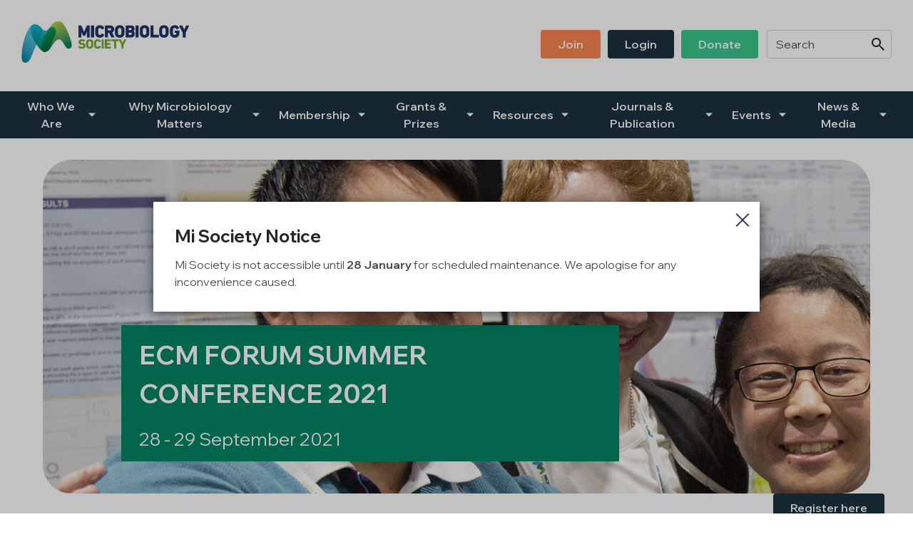

--- FILE ---
content_type: text/html;charset=UTF-8
request_url: https://microbiologysociety.org/event/society-events-and-meetings/ecm-forum-summer-conference-2021.html?view=session&date=2021-09-28&time=morning
body_size: 19238
content:
<!DOCTYPE html>
<!--[if lt IE 7]>      <html class="no-js lt-ie10 lt-ie9 lt-ie8 lt-ie7"> <![endif]-->
<!--[if IE 7]>         <html class="no-js lt-ie10 lt-ie9 lt-ie8"> <![endif]-->
<!--[if IE 8]>         <html class="no-js lt-ie10 lt-ie9"> <![endif]-->
<!--[if IE 9]>         <html class="no-js lt-ie10 gt-ie8"> <![endif]-->
<!--[if gt IE 9]><!--> <html class="no-js gt-ie8"> <!--<![endif]-->
	<head>


	
		<script src="https://cc.cdn.civiccomputing.com/9/cookieControl-9.x.min.js"></script>


		<script type="text/javascript">
			var config = {
				// Core configuration
				apiKey: '1b108b76c98aa419053a65f95365e025863251ae',
				product: 'PRO',

				// Controlling use of cookies
				necessaryCookies: ["_ga","_gcl_au","CONSENT","PSID","VID","_PRESIDE_LANGUAGE","JSESSIONID","__cfduid","_cf*","_ga_*","cf*","_gid","_gat*","NSC_*","Lang","DEFAULTLOCALE","CookieControl","rc::c","DSID","OGPC","__atuvs"],
				optionalCookies: [
					

	
		
		{
			name : 'Analytics',
			label: 'Analytics Cookies',
			description: 'Analytical cookies help website owners understand how visitors interact with websites by collecting and reporting information anonymously.',
			cookies: ["_dc_gtm_UA*","collect","IDE","__utma","__utmb","__utmc","__utmt","__utmv","__utmz","GPS","PREF","_ga"," _gat","_gat_UA","_gid","_ga_g*"],
			recommendedState: true,
			lawfulBasis: 'consent',
			onAccept: function(){
				// gtag consent API
    gtag('consent', 'update', { 'analytics_storage': 'granted'  });
// gtag consent API END
			},
			onRevoke: function(){
				// gtag consent API
    gtag('consent', 'update', { 'analytics_storage': 'denied'  });
// gtag consent API END
			},
			thirdPartyCookies: [{"name":"Google","optOutLink":"https://tools.google.com/dlpage/gaoptout"}]
		}
		,
	
		
		{
			name : 'Marketing',
			label: 'Marketing Cookies',
			description: 'Marketing cookies are used to track visitors across websites. The intention is to display ads that are relevant and engaging for the individual user and thereby more valuable for publishers and third party advertisers.',
			cookies: ["'guest_id'","'personalization_id'","'lissc'","'bcookie'","'bscookie'","'fr'","'_fbp'"],
			recommendedState: true,
			lawfulBasis: 'consent',
			onAccept: function(){
				// gtag consent API
gtag('consent', 'update', {
      'ad_storage': 'granted',
      'ad_user_data': 'granted',
      'ad_personalization': 'granted'
    });
// gtag consent API END

// Add Facebook Pixel
!function(f,b,e,v,n,t,s){if(f.fbq)return;n=f.fbq=function(){n.callMethod?
n.callMethod.apply(n,arguments):n.queue.push(arguments)};if(!f._fbq)f._fbq=n;
n.push=n;n.loaded=!0;n.version='2.0';n.queue=[];t=b.createElement(e);t.async=!0;
t.src=v;s=b.getElementsByTagName(e)[0];s.parentNode.insertBefore(t,s)}(window,
document,'script','https://connect.facebook.net/en_US/fbevents.js');
fbq('init', '487936248064779');
fbq('track', "PageView");
fbq('consent', 'grant');

var fbTagWrap = document.createElement('noscript');
var fbTagMan  = document.createElement('img');

fbTagMan.src = "https://www.facebook.com/tr?id=487936248064779&ev=PageView&noscript=1";
fbTagMan.style = 'width:0;height:0;display:none;visibility:hidden';
fbTagWrap.appendChild(fbTagMan);

document.body.insertAdjacentHTML("afterBegin", fbTagWrap.outerHTML );
// End Facebook Pixel


// Add LinkedIn
var _linkedin_partner_id = "1677604";
window._linkedin_data_partner_ids = window._linkedin_data_partner_ids || [];
window._linkedin_data_partner_ids.push(_linkedin_partner_id);

(function(){
    var s = document.getElementsByTagName("script")[0]; 
    var b = document.createElement("script"); 
    b.type = "text/javascript";
    b.async = true; 
    b.src = "https://snap.licdn.com/li.lms-analytics/insight.min.js"; 
    s.parentNode.insertBefore(b, s);}
)();

// including the <noscript> element
// <noscript> <img height="1" width="1" style="display:none;" src="https://px.ads.linkedin.com/collect/?pid=1677604&fmt=gif" /> </noscript>
var liTagWrap = document.createElement('noscript');
var liTagMan  = document.createElement('img');

liTagMan.src = "https://px.ads.linkedin.com/collect/?pid=" + _linkedin_partner_id + "&fmt=gif";
liTagMan.style = 'width:0;height:0;display:none;visibility:hidden';
liTagWrap.appendChild(liTagMan);

document.body.insertAdjacentHTML("afterBegin", liTagWrap.outerHTML );
// End LinkedIn



			},
			onRevoke: function(){
				// gtag consent API
gtag('consent', 'update', {
      'ad_storage': 'denied',
      'ad_user_data': 'denied',
      'ad_personalization': 'denied'
    });
// gtag consent API END


fbq('consent', 'revoke');
			},
			thirdPartyCookies: [{"name":"Facebook","optOutLink":"https://www.facebook.com/help/568137493302217"},{"name":"Twitter","optOutLink":"https://twitter.com/settings/account/personalization"},{"name":"LinkedIn","optOutLink":"https://www.linkedin.com/psettings/guest-controls/retargeting-opt-out?trk=microsites-frontend_legal_cookie-policy"}]
		}
		,
	
		
		{
			name : 'Social Media',
			label: 'Social Media Cookies',
			description: 'Social media cookies allow users to interact more easily with social media, such as Facebook, Twitter, LinkedIn, Instagram, YouTube etc. Please refer to the relevant social media platforms privacy policies for information about their cookies.',
			cookies: ["'_stid'","'_stidv'","'st_optout'"],
			recommendedState: true,
			lawfulBasis: 'consent',
			onAccept: function(){
				// Add shareThis

var shareThisScriptTag = document.createElement('script');
shareThisScriptTag.id = 'civic-sharethis-script';
shareThisScriptTag.async = 'async';
shareThisScriptTag.src = 'https://platform-api.sharethis.com/js/sharethis.js#property=650821f54533890019df1957&product=inline-share-buttons';
document.body.appendChild(shareThisScriptTag);

var shareWidget = document.getElementById('shareWidget');
if ( shareWidget ) {
   shareWidget.classList.remove('hide');
}
// End shareThis
			},
			onRevoke: function(){
				// remove shareThis
var shareThisScriptTag = document.getElementById('civic-sharethis-script');
shareThisScriptTag.remove();

var shareWidget = document.getElementById('shareWidget');
if ( shareWidget ) {
   shareWidget.classList.add('hide');
}
// End remove shareThis
			},
			thirdPartyCookies: [{"name":"ShareThis","optOutLink":"https://sharethis.com/privacy/"}]
		}
		
	

				],    // Array of objects based on CookieCategory object
				consentCookieExpiry: 90,

				
					statement : {
						  description: ''
						, name: 'Privacy Policy'
						, url: 'https://microbiologysociety.org/about-this-site/privacy-policy.html'
						, updated: '01/01/2020'
					},
				

				logConsent: true,
				encodeCookie: true,
				
					sameSiteCookie: true,
					sameSiteValue: "Strict",
					closeOnGlobalChange: true,
				
				subDomains: true,

				// Customizing appearance and behaviour
				initialState: "OPEN",
				notifyOnce: false,
				rejectButton: false,
				layout: "SLIDEOUT",
				position: "LEFT",
				theme: "DARK",
				toggleType: "slider",
				closeStyle: "icon",
				
					notifyDismissButton: true,
				
				settingsStyle: "button",
				
					acceptBehaviour: "all",
				

				

				text : {
					title: 'This site uses cookies to store information on your computer.'
					
					
					
					
					
					
					
					
					
					
					
					
					
					
					
					
					
					
					
				},

				
				branding : {
					  fontFamily       : 'Arial, sans serif'
					
					
					
					
					
					, backgroundColor  : '#213368'
					
					, acceptBackground : '#008461'
					
						
						
					
					
					, toggleColor      : '#008461'
					
					
					
					
					, buttonIconWidth  : '64px'
					, buttonIconHeight : '64px'
					, removeIcon       : false
					, removeAbout      : true
				},
				

				
					excludedCountries: ["CA","US"],

					
						locale: "undefined" != typeof window ? window.navigator.language : "en",
					
				locales: [
					
				],
				

				accessibility: {
					accessKey: '',
					highlightFocus: false
				}
			};

			CookieControl.load( config );

			var onPageStyle = "";
			
			onPageStyle += "#ccc-recommended-settings{ display:none; }";
			
			if ( onPageStyle.length ) {
				var style       = document.createElement('style');
				style.innerHTML = onPageStyle;
				document.head.appendChild( style );
			}
		</script>
	

		<meta charset="utf-8">
		<!--[if IE]> <meta http-equiv="X-UA-Compatible" content="IE=edge,chrome=1"> <![endif]-->
		<meta name="description" content="">
		<meta name="viewport" content="width=device-width, initial-scale=1">

		<link rel="shortcut icon" href="/assets/img/favicon/favicon.ico" type="image/x-icon">
		




	<title>ECM Forum Summer Conference 2021 | Microbiology Society</title>
<script nonce="e058c8acadc88ea9dcb242d1299aca04">
    window.dataLayer = window.dataLayer || [];
    function gtag() {
        dataLayer.push(arguments);
    }
    gtag("consent", "default", {
        ad_personalization: "denied",
        ad_storage: "denied",
        ad_user_data: "denied",
        analytics_storage: "denied",
        functionality_storage: "denied",
        personalization_storage: "denied",
        security_storage: "granted",
        wait_for_update: 500,
    });
    gtag("set", "url_passthrough", true);
</script>


<!-- Google Tag Manager -->
<script nonce="e058c8acadc88ea9dcb242d1299aca04">(function(w,d,s,l,i){w[l]=w[l]||[];w[l].push({'gtm.start':
new Date().getTime(),event:'gtm.js'});var f=d.getElementsByTagName(s)[0],
j=d.createElement(s),dl=l!='dataLayer'?'&l='+l:'';j.async=true;j.src=
'https://www.googletagmanager.com/gtm.js?id='+i+dl;f.parentNode.insertBefore(j,f);
})(window,document,'script','dataLayer','GTM-T768FZL');</script>
<!-- End Google Tag Manager -->

	

	

	
		<meta name="author" content="Microbiology Society" />
	

	
		<link rel="canonical" href="https://microbiologysociety.org/event/society-events-and-meetings/ecm-forum-summer-conference-2021.html" />
	

	<meta name="robots" content="index,follow" />

	


	<meta property="og:title" content="ECM Forum Summer Conference 2021" />
	<meta property="og:type"  content="website" />
	<meta property="og:url"   content="https://microbiologysociety.org/event/society-events-and-meetings/ecm-forum-summer-conference-2021.html?view=session&amp;date=2021-09-28&amp;time=morning" />
	
	
		<meta property="og:image" content="https://microbiologysociety.org/static/d2a97178-48c2-4da8-8496464a3734ecfb/opengraphimage_83f4e8796336604b59d7216d0ecd81a5/PostersMG6998Belfast-2019.jpg" />
	






		<link rel="preload" as="font" crossorigin="anonymous" href="/assets/css/fonts/icomoon/icomoon.ttf?o1tnaz" type="font/ttf" />
		<link rel="stylesheet" type="text/css" href="//fonts.googleapis.com/css2?family=Wix+Madefor+Display:wght@400..800&display=swap" async="true">
<link rel="stylesheet" type="text/css" href="/assets/css/lib/bootstrap.min.css">
<link rel="stylesheet" type="text/css" href="/assets/css/lib/jquery.auto-complete.css">
<link rel="stylesheet" type="text/css" href="/assets/css/lib/magnific-popup.css">
<link rel="stylesheet" type="text/css" href="/preside/system/assets/extension/preside-ext-announcements/assets/css/lib/magnific-popup.css">
<link rel="stylesheet" type="text/css" href="/assets/css/core/_eee55df5.core.min.css">
<link rel="stylesheet" type="text/css" href="/assets/css/core/fonts/_1039e1c6.fonts.min.css">
<link rel="stylesheet" type="text/css" href="/preside/system/assets/extension/preside-ext-announcements/assets/css/specific/announcement/center/center.min.css">
<!--[if lte IE 8]><link rel="stylesheet" type="text/css" href="/assets/css/lib/ie8.css"><![endif]-->


		

		<!--[if lte IE 8]><script src="/assets/js/lib/respond.js" defer="defer"></script><![endif]-->


		<!-- Go to www.addthis.com/dashboard to customize your tools --> <script type="text/javascript" src="//s7.addthis.com/js/300/addthis_widget.js#pubid=ra-5437fda51c131a30"></script> 

		

		

		
			<link rel="canonical" href="https://microbiologysociety.org/event/society-events-and-meetings/ecm-forum-summer-conference-2021.html" />
		

		
	</head>
	<body class="">
<!-- Google Tag Manager (noscript) -->
<noscript><iframe src="https://www.googletagmanager.com/ns.html?id=GTM-T768FZL"
height="0" width="0" style="display:none;visibility:hidden"></iframe></noscript>
<!-- End Google Tag Manager (noscript) -->
		<!--[if lt IE 7]>
			<p class="chromeframe">You are using an <strong>outdated</strong> browser. Please <a href="http://browsehappy.com/">upgrade your browser</a> or <a href="http://www.google.com/chromeframe/?redirect=true">activate Google Chrome Frame</a> to improve your experience.</p>
		<![endif]-->

		




	<header class="site-header">
		<div class="container">
			<div class="site-header-wrapper">
				<div class="mobile-top-header-wrapper">
					<div class="logo-area">
						<div id="logo">
							<a href="/"><img src="/assets/img/logo.jpg" alt=""></a>
						</div>
					</div>

					<div class="mobile-navigation-button-area">
						<a href="#" class="mobile-navigation-button js-toggle-mobile-navigation" role="button">
							<span class="mobile-navigation-button-icon"></span>
						</a>
					</div>
				</div>

				<div class="mobile-search-and-nav-wrapper">
					<div class="desktop-search-and-secondary-nav-wrapper">
						
	<form action="https://microbiologysociety.org/search-results.html" class="site-header-search-form">
		<input type="text" class="form-control" name="q" placeholder="Search" id="site-search">
		<button class="btn"><span class="font-icon-search"></span></button>
	</form>



						<nav class="secondary-navigation visible-md-block visible-lg-block">
							



	<ul class="secondary-navigation-list">
		<!--${loggedinnav}-->

		
			<li class="secondary-navigation-list-item">
				<a href="https://microbiologysociety.org/join-online-form.html" class="btn btn-orange">
					Join
				</a>
			</li>
			<li class="secondary-navigation-list-item">
				<a href="https://microbiologysociety.org/login.html" class="btn">
					Login
				</a>
			</li>
		

		<li class="secondary-navigation-list-item">
			<a href="https://microbiologysociety.org/membership/donate.html" class="btn btn-green">
				Donate
			</a>
		</li>

		

	</ul>

						</nav>
					</div>

					<div class="main-navigation-wrapper">
						<nav class="main-navigation">
							<ul class="main-navigation-list">
								


	
		
		
		

		

		
			<li class="main-navigation-list-item menu-13C4486B-3E7F-4EBE-A180A57D6016B2B3  has-sub-nav">
				<a href="https://microbiologysociety.org/who-we-are.html" class="main-navigation-list-item-link">Who We Are</a>

				
					<a href="#" class="sub-navigation-toggler js-toggle-sub-nav" role="button" aria-label="Toggle sub nav" aria-expanded="false"></a>

					<nav class="sub-navigation-area ">
						<div class="sub-navigation-list-wrapper">
							<div class="row">
								<div class="col-md-6 sub-navigation-column">
									
			<ul class="sub-navigation-list">
				


	
		
		
		

		

		
			<li class="sub-navigation-list-item menu-0189AEC1-0D70-4A33-8ACF626084F589C3  ">
				<a href="https://microbiologysociety.org/who-we-are/aims-objectives.html" class="sub-navigation-list-item-link">Aims and objectives</a>

				

				</a>
			</li>
		

		
	
		
		
		

		

		
			<li class="sub-navigation-list-item menu-34D676C8-F463-46BD-981C0F9FEF59EA52  has-sub-nav">
				<a href="https://microbiologysociety.org/who-we-are/governance.html" class="sub-navigation-list-item-link">Our Governance</a>

				
					<a href="#" class="sub-navigation-toggler js-toggle-sub-nav" role="button" aria-label="Toggle sub nav" aria-expanded="false"></a>

					<div class="sub-navigation-list-item-content">
						
			<ul class="sub-navigation-list">
				


	
		
		
		

		

		
			<li class="sub-navigation-list-item menu-F9AE5A58-A89E-42BF-80BFCE14024BB6AF  ">
				<a href="https://microbiologysociety.org/who-we-are/governance/board-of-trustees.html" class="sub-navigation-list-item-link">Board of Trustees</a>

				

				</a>
			</li>
		

		
	
		
		
		

		

		
			<li class="sub-navigation-list-item menu-932B1FF1-C287-4FFC-942F98A7E176873E  ">
				<a href="https://microbiologysociety.org/who-we-are/governance/advisory-council.html" class="sub-navigation-list-item-link">Advisory Council</a>

				

				</a>
			</li>
		

		
	
		
		
		

		

		
			<li class="sub-navigation-list-item menu-5EE9A368-7A7D-4EB2-BF7B042EA9C6B939  ">
				<a href="https://microbiologysociety.org/who-we-are/governance/finance-committee.html" class="sub-navigation-list-item-link">Finance Committee</a>

				

				</a>
			</li>
		

		
	
		
		
		

		

		
			<li class="sub-navigation-list-item menu-06385A55-9DB7-4A4D-80E70118539A6C83  ">
				<a href="https://microbiologysociety.org/who-we-are/governance/audit-risk-and-evaluation-committee.html" class="sub-navigation-list-item-link">Audit, Risk and Evaluation Committee</a>

				

				</a>
			</li>
		

		
	
		
		
		

		

		
			<li class="sub-navigation-list-item menu-530AC22C-F511-4DB4-84FE4FAD43DA232B  ">
				<a href="https://microbiologysociety.org/who-we-are/governance/governance-shadowing-scheme.html" class="sub-navigation-list-item-link">Governance Shadowing Scheme </a>

				

				</a>
			</li>
		

		
	

			</ul>
		
					</div>
				

				</a>
			</li>
		

		
	
		
		
		

		

		
			<li class="sub-navigation-list-item menu-745D31B9-1DA9-4811-B28D0D8F2A218619  ">
				<a href="https://microbiologysociety.org/who-we-are/publishing-for-the-community.html" class="sub-navigation-list-item-link">Publishing for the Community</a>

				

				</a>
			</li>
		

		
	
		
		
		

		

		
			<li class="sub-navigation-list-item menu-367822C7-3353-4548-A15FAA7E8814B360  has-sub-nav">
				<a href="https://microbiologysociety.org/who-we-are/equality-diversity.html" class="sub-navigation-list-item-link">Equality, diversity and inclusion</a>

				
					<a href="#" class="sub-navigation-toggler js-toggle-sub-nav" role="button" aria-label="Toggle sub nav" aria-expanded="false"></a>

					<div class="sub-navigation-list-item-content">
						
			<ul class="sub-navigation-list">
				


	
		
		
		

		

		
			<li class="sub-navigation-list-item menu-A4F21860-0E44-4B40-B4C43AF84D7E07F3  ">
				<a href="https://microbiologysociety.org/who-we-are/equality-diversity/initiatives.html" class="sub-navigation-list-item-link">Initiatives</a>

				

				</a>
			</li>
		

		
	
		
		
		

		

		
			<li class="sub-navigation-list-item menu-F80614D9-9F3C-489C-904E2C82397BBDC9  ">
				<a href="https://microbiologysociety.org/who-we-are/equality-diversity/data.html" class="sub-navigation-list-item-link">Data</a>

				

				</a>
			</li>
		

		
	

			</ul>
		
					</div>
				

				</a>
			</li>
		

		
	
		
		
		

		

		
			<li class="sub-navigation-list-item menu-2A553E30-BF79-4241-84E162D99C33834A  has-sub-nav">
				<a href="https://microbiologysociety.org/who-we-are/our-history.html" class="sub-navigation-list-item-link">Our history</a>

				
					<a href="#" class="sub-navigation-toggler js-toggle-sub-nav" role="button" aria-label="Toggle sub nav" aria-expanded="false"></a>

					<div class="sub-navigation-list-item-content">
						
			<ul class="sub-navigation-list">
				


	
		
		
		

		

		
			<li class="sub-navigation-list-item menu-687496EA-94A4-44A1-BE1C8F55A724B3BA  ">
				<a href="https://microbiologysociety.org/who-we-are/our-history/a-history-of-the-microbiology-society.html" class="sub-navigation-list-item-link">A history of the Microbiology Society</a>

				

				</a>
			</li>
		

		
	
		
		
		

		

		
			<li class="sub-navigation-list-item menu-2383C54C-8BF8-4E00-A1B4FFD5249B348B  ">
				<a href="https://microbiologysociety.org/who-we-are/our-history/our-archive.html" class="sub-navigation-list-item-link">Our archive</a>

				

				</a>
			</li>
		

		
	

			</ul>
		
					</div>
				

				</a>
			</li>
		

		
	
		
		
		

		

		
			<li class="sub-navigation-list-item menu-799A8E0C-48F2-4598-8521286BDB3375D9  ">
				<a href="https://microbiologysociety.org/who-we-are/our-staff.html" class="sub-navigation-list-item-link">Our staff</a>

				

				</a>
			</li>
		

		
	
		
		
		

		

		
			<li class="sub-navigation-list-item menu-46BBDDF3-D154-4B81-92D7741CF7F6C184  ">
				<a href="https://microbiologysociety.org/who-we-are/jobs.html" class="sub-navigation-list-item-link">Jobs</a>

				

				</a>
			</li>
		

		
	
		
		
		

		

		
			<li class="sub-navigation-list-item menu-2CC5AA54-28A2-4A78-BD185E5E00713549  ">
				<a href="https://microbiologysociety.org/who-we-are/contact-us.html" class="sub-navigation-list-item-link">Contact us</a>

				

				</a>
			</li>
		

		
	
		
		
		

		

		
			<li class="sub-navigation-list-item menu-BAB6F9B8-811F-49BF-B8E8D5F9D636AB5B  ">
				<a href="https://microbiologysociety.org/who-we-are/collaborations.html" class="sub-navigation-list-item-link">Collaborations</a>

				

				</a>
			</li>
		

		
	
		
		
		

		

		
			<li class="sub-navigation-list-item menu-2CC78AEE-1E80-4846-A6BB9106C4CB555B  ">
				<a href="https://microbiologysociety.org/who-we-are/80th-anniversary.html" class="sub-navigation-list-item-link">80th anniversary</a>

				

				</a>
			</li>
		

		
	

			</ul>
		
								</div>

								
							</div>
						</div>
					</nav>
				

			</li>
		

		
	
		
		
		

		

		
			<li class="main-navigation-list-item menu-5715751E-1F34-4A48-92E3E1DA64CAE78E  has-sub-nav">
				<a href="https://microbiologysociety.org/why-microbiology-matters.html" class="main-navigation-list-item-link">Why Microbiology Matters</a>

				
					<a href="#" class="sub-navigation-toggler js-toggle-sub-nav" role="button" aria-label="Toggle sub nav" aria-expanded="false"></a>

					<nav class="sub-navigation-area ">
						<div class="sub-navigation-list-wrapper">
							<div class="row">
								<div class="col-md-6 sub-navigation-column">
									
			<ul class="sub-navigation-list">
				


	
		
		
		

		

		
			<li class="sub-navigation-list-item menu-C36AE677-A881-4539-B945C312759D6CCD  has-sub-nav">
				<a href="https://microbiologysociety.org/why-microbiology-matters/what-is-microbiology.html" class="sub-navigation-list-item-link">What is microbiology?</a>

				
					<a href="#" class="sub-navigation-toggler js-toggle-sub-nav" role="button" aria-label="Toggle sub nav" aria-expanded="false"></a>

					<div class="sub-navigation-list-item-content">
						
			<ul class="sub-navigation-list">
				


	
		
		
		

		

		
			<li class="sub-navigation-list-item menu-3EBA4B8E-0312-4BB5-A650FBBC944D47EC  ">
				<a href="https://microbiologysociety.org/why-microbiology-matters/what-is-microbiology/what-are-bacteria.html" class="sub-navigation-list-item-link">What are Bacteria?</a>

				

				</a>
			</li>
		

		
	
		
		
		

		

		
			<li class="sub-navigation-list-item menu-E9E8300C-3501-41BA-B3BDE3835A2C68DA  ">
				<a href="https://microbiologysociety.org/why-microbiology-matters/what-is-microbiology/what-are-archaea.html" class="sub-navigation-list-item-link">What are Archaea?</a>

				

				</a>
			</li>
		

		
	
		
		
		

		

		
			<li class="sub-navigation-list-item menu-5DE499EC-31BB-443A-951F358AFD3C6EF2  ">
				<a href="https://microbiologysociety.org/why-microbiology-matters/what-is-microbiology/what-are-fungi.html" class="sub-navigation-list-item-link">What are Fungi? </a>

				

				</a>
			</li>
		

		
	
		
		
		

		

		
			<li class="sub-navigation-list-item menu-444BB692-1215-4F8D-AAAD9CB47448B24C  ">
				<a href="https://microbiologysociety.org/why-microbiology-matters/what-is-microbiology/what-are-protozoa.html" class="sub-navigation-list-item-link">What are Protozoa? </a>

				

				</a>
			</li>
		

		
	
		
		
		

		

		
			<li class="sub-navigation-list-item menu-49E4D3DC-5FF6-4BA7-814CE127082A2C63  ">
				<a href="https://microbiologysociety.org/why-microbiology-matters/what-is-microbiology/what-are-algae.html" class="sub-navigation-list-item-link">What are Algae?</a>

				

				</a>
			</li>
		

		
	
		
		
		

		

		
			<li class="sub-navigation-list-item menu-76256205-C6DB-4A98-9466207D73D1923B  ">
				<a href="https://microbiologysociety.org/why-microbiology-matters/what-is-microbiology/what-are-viruses.html" class="sub-navigation-list-item-link">What are Viruses?</a>

				

				</a>
			</li>
		

		
	

			</ul>
		
					</div>
				

				</a>
			</li>
		

		
	
		
		
		

		

		
			<li class="sub-navigation-list-item menu-B4C6BA1B-27E5-484F-957F757E0E88983D  has-sub-nav">
				<a href="https://microbiologysociety.org/why-microbiology-matters/knocking-out-antimicrobial-resistance.html" class="sub-navigation-list-item-link">Knocking Out Antimicrobial Resistance</a>

				
					<a href="#" class="sub-navigation-toggler js-toggle-sub-nav" role="button" aria-label="Toggle sub nav" aria-expanded="false"></a>

					<div class="sub-navigation-list-item-content">
						
			<ul class="sub-navigation-list">
				


	
		
		
		

		

		
			<li class="sub-navigation-list-item menu-80E95D29-227E-4B12-AC7EB8F12D69C0A5  ">
				<a href="https://microbiologysociety.org/why-microbiology-matters/knocking-out-antimicrobial-resistance/register-your-interest-in-knocking-out-amr.html" class="sub-navigation-list-item-link">Register your interest in Knocking Out AMR</a>

				

				</a>
			</li>
		

		
	
		
		
		

		

		
			<li class="sub-navigation-list-item menu-84D9A087-06A6-4534-88620A7C1454C22D  ">
				<a href="https://microbiologysociety.org/why-microbiology-matters/knocking-out-antimicrobial-resistance/knocking-out-amr-scientific-advisory-group.html" class="sub-navigation-list-item-link">Knocking Out AMR Scientific Advisory Group</a>

				

				</a>
			</li>
		

		
	
		
		
		

		

		
			<li class="sub-navigation-list-item menu-EB6F517A-1BE1-4792-A8FB791A2DD63EB7  ">
				<a href="https://microbiologysociety.org/why-microbiology-matters/knocking-out-antimicrobial-resistance/amr-explained.html" class="sub-navigation-list-item-link">AMR explained</a>

				

				</a>
			</li>
		

		
	
		
		
		

		

		
			<li class="sub-navigation-list-item menu-1F6076A4-09CC-4BEA-8FCD7390233FAD81  ">
				<a href="https://microbiologysociety.org/why-microbiology-matters/knocking-out-antimicrobial-resistance/knocking-out-amr-vision-statement.html" class="sub-navigation-list-item-link">Knocking Out AMR Vision Statement</a>

				

				</a>
			</li>
		

		
	

			</ul>
		
					</div>
				

				</a>
			</li>
		

		
	
		
		
		

		

		
			<li class="sub-navigation-list-item menu-BE6AC8D9-C6EC-49C6-A6E22222FF402F72  ">
				<a href="https://microbiologysociety.org/why-microbiology-matters/sars-cov-2-and-covid-19.html" class="sub-navigation-list-item-link">SARS-CoV-2 and COVID-19</a>

				

				</a>
			</li>
		

		
	
		
		
		

		

		
			<li class="sub-navigation-list-item menu-412C74E0-7CDE-4A1D-8C461605B2ADC295  ">
				<a href="https://microbiologysociety.org/why-microbiology-matters/microbiome.html" class="sub-navigation-list-item-link">Microbiome</a>

				

				</a>
			</li>
		

		
	
		
		
		

		

		
			<li class="sub-navigation-list-item menu-2FEFE6F8-A561-4B48-82E57129A518B09F  ">
				<a href="https://microbiologysociety.org/why-microbiology-matters/climate-change.html" class="sub-navigation-list-item-link">Climate Change</a>

				

				</a>
			</li>
		

		
	
		
		
		

		

		
			<li class="sub-navigation-list-item menu-C9798F29-EEC4-4DB8-84C023FBA03E94E4  ">
				<a href="https://microbiologysociety.org/why-microbiology-matters/vaccines.html" class="sub-navigation-list-item-link">Vaccines</a>

				

				</a>
			</li>
		

		
	
		
		
		

		

		
			<li class="sub-navigation-list-item menu-F430F700-94A1-4B0C-96F223F53200CE06  ">
				<a href="https://microbiologysociety.org/why-microbiology-matters/policy.html" class="sub-navigation-list-item-link">Policy </a>

				

				</a>
			</li>
		

		
	

			</ul>
		
								</div>

								
							</div>
						</div>
					</nav>
				

			</li>
		

		
	
		
		
		

		

		
			<li class="main-navigation-list-item menu-C8D0FC46-4090-4E10-BFF70DD65799DB9F  has-sub-nav">
				<a href="https://microbiologysociety.org/membership.html" class="main-navigation-list-item-link">Membership</a>

				
					<a href="#" class="sub-navigation-toggler js-toggle-sub-nav" role="button" aria-label="Toggle sub nav" aria-expanded="false"></a>

					<nav class="sub-navigation-area ">
						<div class="sub-navigation-list-wrapper">
							<div class="row">
								<div class="col-md-6 sub-navigation-column">
									
			<ul class="sub-navigation-list">
				


	
		
		
		

		

		
			<li class="sub-navigation-list-item menu-72C4EB31-1E16-48BA-A79691558B249F3F  ">
				<a href="https://microbiologysociety.org/membership/join-the-society.html" class="sub-navigation-list-item-link">Join the Society</a>

				

				</a>
			</li>
		

		
	
		
		
		

		

		
			<li class="sub-navigation-list-item menu-3EFF5A54-BE43-4B0F-9AAB261479790B46  ">
				<a href="https://microbiologysociety.org/membership/renewing-your-membership.html" class="sub-navigation-list-item-link">Renew your membership</a>

				

				</a>
			</li>
		

		
	
		
		
		

		

		
			<li class="sub-navigation-list-item menu-57DACFD3-46F2-4562-B1FFE6250E998A41  ">
				<a href="https://microbiologysociety.org/membership/get-involved.html" class="sub-navigation-list-item-link">Get Involved</a>

				

				</a>
			</li>
		

		
	
		
		
		

		

		
			<li class="sub-navigation-list-item menu-3ECF185F-9CAF-471B-A39957D752794DB0  ">
				<a href="https://microbiologysociety.org/membership/early-career-hub.html" class="sub-navigation-list-item-link">Early Career hub</a>

				

				</a>
			</li>
		

		
	
		
		
		

		

		
			<li class="sub-navigation-list-item menu-09F1A060-7DB6-40B1-9BCC719C64122658  ">
				<a href="https://microbiologysociety.org/membership/society-champions.html" class="sub-navigation-list-item-link">Society Champions</a>

				

				</a>
			</li>
		

		
	
		
		
		

		

		
			<li class="sub-navigation-list-item menu-363D8ACD-E9F4-4A70-8911A1FECF074A13  ">
				<a href="https://microbiologysociety.org/membership/honorary-membership.html" class="sub-navigation-list-item-link">Honorary Members</a>

				

				</a>
			</li>
		

		
	
		
		
		

		

		
			<li class="sub-navigation-list-item menu-F82B092D-180C-4F17-8E4DBB12EE05CD19  has-sub-nav">
				<a href="https://microbiologysociety.org/membership/donate.html" class="sub-navigation-list-item-link">Donate to support the microbiology community</a>

				
					<a href="#" class="sub-navigation-toggler js-toggle-sub-nav" role="button" aria-label="Toggle sub nav" aria-expanded="false"></a>

					<div class="sub-navigation-list-item-content">
						
			<ul class="sub-navigation-list">
				


	
		
		
		

		

		
			<li class="sub-navigation-list-item menu-1FE9EB56-794C-4FF2-8088F2EE4DD9A69B  ">
				<a href="https://microbiologysociety.org/membership/donate/frequently-asked-questions.html" class="sub-navigation-list-item-link">Frequently Asked Questions</a>

				

				</a>
			</li>
		

		
	

			</ul>
		
					</div>
				

				</a>
			</li>
		

		
	
		
		
		

		

		
			<li class="sub-navigation-list-item menu-99415B87-0968-485A-933E143202FC76B3  ">
				<a href="https://microbiologysociety.org/membership/leaving-a-legacy.html" class="sub-navigation-list-item-link">Leaving a legacy</a>

				

				</a>
			</li>
		

		
	

			</ul>
		
								</div>

								
							</div>
						</div>
					</nav>
				

			</li>
		

		
	
		
		
		

		

		
			<li class="main-navigation-list-item menu-2B8A4328-8DE1-4745-B49DF5B8DFF596AD  has-sub-nav">
				<a href="https://microbiologysociety.org/grants-prizes.html" class="main-navigation-list-item-link">Grants & Prizes</a>

				
					<a href="#" class="sub-navigation-toggler js-toggle-sub-nav" role="button" aria-label="Toggle sub nav" aria-expanded="false"></a>

					<nav class="sub-navigation-area ">
						<div class="sub-navigation-list-wrapper">
							<div class="row">
								<div class="col-md-6 sub-navigation-column">
									
			<ul class="sub-navigation-list">
				


	
		
		
		

		

		
			<li class="sub-navigation-list-item menu-61D60488-527E-4CDC-9C65911971103800  has-sub-nav">
				<a href="https://microbiologysociety.org/grants-prizes/all-grants.html" class="sub-navigation-list-item-link">All grants</a>

				
					<a href="#" class="sub-navigation-toggler js-toggle-sub-nav" role="button" aria-label="Toggle sub nav" aria-expanded="false"></a>

					<div class="sub-navigation-list-item-content">
						
			<ul class="sub-navigation-list">
				


	
		
		
		

		

		
			<li class="sub-navigation-list-item menu-C9F5641F-0555-4828-A305CB98EA37278A  ">
				<a href="https://microbiologysociety.org/grants-prizes/all-grants/rules-for-grants.html" class="sub-navigation-list-item-link">Grant rules</a>

				

				</a>
			</li>
		

		
	
		
		
		

		

		
			<li class="sub-navigation-list-item menu-3097D09A-B240-4829-A084F25FA364AD26  ">
				<a href="https://microbiologysociety.org/grants-prizes/all-grants/previous-grant-recipients.html" class="sub-navigation-list-item-link">Previous grant recipients</a>

				

				</a>
			</li>
		

		
	

			</ul>
		
					</div>
				

				</a>
			</li>
		

		
	
		
		
		

		

		
			<li class="sub-navigation-list-item menu-CFB66627-6810-4DFC-B274F5C4802265CA  ">
				<a href="https://microbiologysociety.org/grants-prizes/guide-to-microbiology-society-grants.html" class="sub-navigation-list-item-link">Guide to Microbiology Society grants</a>

				

				</a>
			</li>
		

		
	
		
		
		

		

		
			<li class="sub-navigation-list-item menu-972DC5E3-481E-443D-B2A437FC786F4152  has-sub-nav">
				<a href="https://microbiologysociety.org/grants-prizes/all-prizes-and-competitions-.html" class="sub-navigation-list-item-link">All prizes and competitions</a>

				
					<a href="#" class="sub-navigation-toggler js-toggle-sub-nav" role="button" aria-label="Toggle sub nav" aria-expanded="false"></a>

					<div class="sub-navigation-list-item-content">
						
			<ul class="sub-navigation-list">
				


	
		
		
		

		

		
			<li class="sub-navigation-list-item menu-7F742F9A-960F-4305-A27378AC9294D2DD  ">
				<a href="https://microbiologysociety.org/grants-prizes/all-prizes-and-competitions-/prize-lectures.html" class="sub-navigation-list-item-link">Prize Lectures</a>

				

				</a>
			</li>
		

		
	
		
		
		

		

		
			<li class="sub-navigation-list-item menu-5DF22088-E74A-4104-9208EF8BEE5E90FB  ">
				<a href="https://microbiologysociety.org/grants-prizes/all-prizes-and-competitions-/infection-science-award.html" class="sub-navigation-list-item-link">Infection Science Award</a>

				

				</a>
			</li>
		

		
	
		
		
		

		

		
			<li class="sub-navigation-list-item menu-FF7B95B7-8BA4-43FD-B53B67BC2EA79D9E  ">
				<a href="https://microbiologysociety.org/grants-prizes/all-prizes-and-competitions-/tony-trinci-award.html" class="sub-navigation-list-item-link">Tony Trinci Award</a>

				

				</a>
			</li>
		

		
	

			</ul>
		
					</div>
				

				</a>
			</li>
		

		
	

			</ul>
		
								</div>

								
							</div>
						</div>
					</nav>
				

			</li>
		

		
	
		
		
		

		

		
			<li class="main-navigation-list-item menu-62106A6E-39C3-4755-ABC606BA6993B9BB  has-sub-nav">
				<a href="https://microbiologysociety.org/resources.html" class="main-navigation-list-item-link">Resources</a>

				
					<a href="#" class="sub-navigation-toggler js-toggle-sub-nav" role="button" aria-label="Toggle sub nav" aria-expanded="false"></a>

					<nav class="sub-navigation-area ">
						<div class="sub-navigation-list-wrapper">
							<div class="row">
								<div class="col-md-6 sub-navigation-column">
									
			<ul class="sub-navigation-list">
				


	
		
		
		

		

		
			<li class="sub-navigation-list-item menu-91F25E2D-EEB3-44E1-99DF025E92DCDF22  has-sub-nav">
				<a href="https://microbiologysociety.org/resources/event-resources.html" class="sub-navigation-list-item-link">Event resources</a>

				
					<a href="#" class="sub-navigation-toggler js-toggle-sub-nav" role="button" aria-label="Toggle sub nav" aria-expanded="false"></a>

					<div class="sub-navigation-list-item-content">
						
			<ul class="sub-navigation-list">
				


	
		
		
		

		

		
			<li class="sub-navigation-list-item menu-D5F075D4-AD69-4BC2-85F41009C1CE6DFE  ">
				<a href="https://microbiologysociety.org/resources/event-resources/event-recordings-for-members.html" class="sub-navigation-list-item-link">Event recordings for members</a>

				

				</a>
			</li>
		

		
	
		
		
		

		

		
			<li class="sub-navigation-list-item menu-E3F7FBC4-378C-4C56-B67460FE4BBB6500  ">
				<a href="https://microbiologysociety.org/resources/event-resources/event-slides-for-members.html" class="sub-navigation-list-item-link">Event slides for members</a>

				

				</a>
			</li>
		

		
	

			</ul>
		
					</div>
				

				</a>
			</li>
		

		
	
		
		
		

		

		
			<li class="sub-navigation-list-item menu-D5EBC110-DDAF-4C7C-B305996FAD5B2276  ">
				<a href="https://microbiologysociety.org/resources/education-and-outreach-resources.html" class="sub-navigation-list-item-link">Education and Outreach resources</a>

				

				</a>
			</li>
		

		
	
		
		
		

		

		
			<li class="sub-navigation-list-item menu-5AD64144-DCF2-4818-B0BFA07DA4210B7E  ">
				<a href="https://microbiologysociety.org/resources/professional-development.html" class="sub-navigation-list-item-link">Professional development</a>

				

				</a>
			</li>
		

		
	
		
		
		

		

		
			<li class="sub-navigation-list-item menu-BBB9EC0C-2F1A-4A39-9A2A10BDE1B6A0C0  ">
				<a href="https://microbiologysociety.org/resources/promotional-resources.html" class="sub-navigation-list-item-link">Promotional resources</a>

				

				</a>
			</li>
		

		
	

			</ul>
		
								</div>

								
							</div>
						</div>
					</nav>
				

			</li>
		

		
	
		
		
		

		

		
			<li class="main-navigation-list-item menu-5241B018-BF1C-48BD-84BF52F9F71E7FD1  has-sub-nav">
				<a href="https://microbiologysociety.org/journals-publication.html" class="main-navigation-list-item-link">Journals & Publication</a>

				
					<a href="#" class="sub-navigation-toggler js-toggle-sub-nav" role="button" aria-label="Toggle sub nav" aria-expanded="false"></a>

					<nav class="sub-navigation-area ">
						<div class="sub-navigation-list-wrapper">
							<div class="row">
								<div class="col-md-6 sub-navigation-column">
									
			<ul class="sub-navigation-list">
				


	
		
		
		

		

		
			<li class="sub-navigation-list-item menu-EEFAADBF-05DD-48F0-BBABF03772C01E6C  ">
				<a href="https://microbiologysociety.org/journals-publication/discover-our-portfolio.html" class="sub-navigation-list-item-link">Discover our Portfolio</a>

				

				</a>
			</li>
		

		
	
		
		
		

		

		
			<li class="sub-navigation-list-item menu-DB2078D2-0C01-4B6D-92CA69F54CCF9F82  ">
				<a href="https://microbiologysociety.org/journals-publication/microbiology-today.html" class="sub-navigation-list-item-link">Microbiology Today magazine</a>

				

				</a>
			</li>
		

		
	

			</ul>
		
								</div>

								
							</div>
						</div>
					</nav>
				

			</li>
		

		
	
		
		
		

		

		
			<li class="main-navigation-list-item menu-071ABE98-BDA0-4664-95194C94C312CCD8  has-sub-nav">
				<a href="https://microbiologysociety.org/events.html" class="main-navigation-list-item-link">Events</a>

				
					<a href="#" class="sub-navigation-toggler js-toggle-sub-nav" role="button" aria-label="Toggle sub nav" aria-expanded="false"></a>

					<nav class="sub-navigation-area ">
						<div class="sub-navigation-list-wrapper">
							<div class="row">
								<div class="col-md-6 sub-navigation-column">
									
			<ul class="sub-navigation-list">
				


	
		
		
		

		

		
			<li class="sub-navigation-list-item menu-931586CF-08A0-4BAE-90A6B2162EBB9A30  ">
				<a href="https://microbiologysociety.org/events/annual-conference.html" class="sub-navigation-list-item-link">Annual Conference</a>

				

				</a>
			</li>
		

		
	
		
		
		

		

		
			<li class="sub-navigation-list-item menu-BF8A621D-EFF1-4F99-B67DF31CA36211B6  ">
				<a href="https://microbiologysociety.org/events/society-events-and-meetings.html" class="sub-navigation-list-item-link">Society events and meetings</a>

				

				</a>
			</li>
		

		
	
		
		
		

		

		
			<li class="sub-navigation-list-item menu-7EB1E7A2-B130-4590-8586D7557030A178  ">
				<a href="https://microbiologysociety.org/events/full-events-listing.html" class="sub-navigation-list-item-link">Full events listing</a>

				

				</a>
			</li>
		

		
	
		
		
		

		

		
			<li class="sub-navigation-list-item menu-0A61AD47-7E6A-41BB-A8C8C96D99DC98C7  has-sub-nav">
				<a href="https://microbiologysociety.org/events/event-proposals-and-conference-grants.html" class="sub-navigation-list-item-link">Event proposals and conference grants</a>

				
					<a href="#" class="sub-navigation-toggler js-toggle-sub-nav" role="button" aria-label="Toggle sub nav" aria-expanded="false"></a>

					<div class="sub-navigation-list-item-content">
						
			<ul class="sub-navigation-list">
				


	
		
		
		

		

		
			<li class="sub-navigation-list-item menu-C382A46A-E59F-4E8E-86574FAA03425620  ">
				<a href="https://microbiologysociety.org/events/event-proposals-and-conference-grants/events-programme-proposals.html" class="sub-navigation-list-item-link">Events programme proposal</a>

				

				</a>
			</li>
		

		
	

			</ul>
		
					</div>
				

				</a>
			</li>
		

		
	
		
		
		

		

		
			<li class="sub-navigation-list-item menu-D1B99997-93C8-4950-A171FAA463F3BEA2  has-sub-nav">
				<a href="https://microbiologysociety.org/events/online-seminar-series.html" class="sub-navigation-list-item-link">Online Seminar Series</a>

				
					<a href="#" class="sub-navigation-toggler js-toggle-sub-nav" role="button" aria-label="Toggle sub nav" aria-expanded="false"></a>

					<div class="sub-navigation-list-item-content">
						
			<ul class="sub-navigation-list">
				


	
		
		
		

		

		
			<li class="sub-navigation-list-item menu-AA6FBF34-0399-46DA-9973BDDC81410724  ">
				<a href="https://microbiologysociety.org/events/online-seminar-series/jmm-seminar-series.html" class="sub-navigation-list-item-link">Journal of Medical Microbiology (JMM) Seminar Series</a>

				

				</a>
			</li>
		

		
	
		
		
		

		

		
			<li class="sub-navigation-list-item menu-CE2970D3-B2EB-4A88-A5D4F0C289818B8B  ">
				<a href="https://microbiologysociety.org/events/online-seminar-series/amr-in-focus-series.html" class="sub-navigation-list-item-link">AMR in Focus Series</a>

				

				</a>
			</li>
		

		
	
		
		
		

		

		
			<li class="sub-navigation-list-item menu-9438D199-6322-43AD-977E52363A6CB132  ">
				<a href="https://microbiologysociety.org/events/online-seminar-series/safe-microbiome-perturbations-series.html" class="sub-navigation-list-item-link">Safe Microbiome Perturbations Series</a>

				

				</a>
			</li>
		

		
	
		
		
		

		

		
			<li class="sub-navigation-list-item menu-5C914520-6EB1-440D-94875DA25729C5F5  ">
				<a href="https://microbiologysociety.org/events/online-seminar-series/amr-innovation-exchange-amrix-webinar-series.html" class="sub-navigation-list-item-link">AMR Innovation Exchange (AMRIX) Webinar Series</a>

				

				</a>
			</li>
		

		
	

			</ul>
		
					</div>
				

				</a>
			</li>
		

		
	
		
		
		

		

		
			<li class="sub-navigation-list-item menu-29CF1031-11F2-4EEE-8A165C1B1A8E0576  ">
				<a href="https://microbiologysociety.org/events/exhibitionplusrethinkingthepowerofourpartnership.html" class="sub-navigation-list-item-link">exhibitionPLUS</a>

				

				</a>
			</li>
		

		
	

			</ul>
		
								</div>

								
							</div>
						</div>
					</nav>
				

			</li>
		

		
	
		
		
		

		

		
			<li class="main-navigation-list-item menu-C8000DBD-5E7F-4B59-A355473B39152364  has-sub-nav">
				<a href="https://microbiologysociety.org/news-press-new.html" class="main-navigation-list-item-link">News & Media</a>

				
					<a href="#" class="sub-navigation-toggler js-toggle-sub-nav" role="button" aria-label="Toggle sub nav" aria-expanded="false"></a>

					<nav class="sub-navigation-area ">
						<div class="sub-navigation-list-wrapper">
							<div class="row">
								<div class="col-md-6 sub-navigation-column">
									
			<ul class="sub-navigation-list">
				


	
		
		
		

		

		
			<li class="sub-navigation-list-item menu-8BC7426B-9FA8-496A-B06234F5FD636A01  ">
				<a href="https://microbiologysociety.org/news-press-new/society-news.html" class="sub-navigation-list-item-link">Society news</a>

				

				</a>
			</li>
		

		
	
		
		
		

		

		
			<li class="sub-navigation-list-item menu-D0A21675-48B6-405D-8AB102FD2B068BCD  ">
				<a href="https://microbiologysociety.org/news-press-new/press-and-media.html" class="sub-navigation-list-item-link">Press and media</a>

				

				</a>
			</li>
		

		
	
		
		
		

		

		
			<li class="sub-navigation-list-item menu-56657AD1-8FBD-423C-92F501EFBD83CDA5  ">
				<a href="https://microbiologysociety.org/news-press-new/microbe-post.html" class="sub-navigation-list-item-link">Blog - Microbe Post</a>

				

				</a>
			</li>
		

		
	
		
		
		

		

		
			<li class="sub-navigation-list-item menu-3705E308-33FB-45A1-B37AA37D0C4E27BA  ">
				<a href="https://microbiologysociety.org/news-press-new/podcast-microbe-talk.html" class="sub-navigation-list-item-link">Podcast - Microbe Talk</a>

				

				</a>
			</li>
		

		
	
		
		
		

		

		
			<li class="sub-navigation-list-item menu-33508875-DBD8-4D94-BFB545B890740DB6  ">
				<a href="https://microbiologysociety.org/news-press-new/newsletter.html" class="sub-navigation-list-item-link">Newsletter</a>

				

				</a>
			</li>
		

		
	

			</ul>
		
								</div>

								
							</div>
						</div>
					</nav>
				

			</li>
		

		
	

							</ul>
						</nav>
					</div>

					<nav class="secondary-navigation hidden-md hidden-lg">
						



	<ul class="secondary-navigation-list">
		<!--${loggedinnav}-->

		
			<li class="secondary-navigation-list-item">
				<a href="https://microbiologysociety.org/join-online-form.html" class="btn btn-orange">
					Join
				</a>
			</li>
			<li class="secondary-navigation-list-item">
				<a href="https://microbiologysociety.org/login.html" class="btn">
					Login
				</a>
			</li>
		

		<li class="secondary-navigation-list-item">
			<a href="https://microbiologysociety.org/membership/donate.html" class="btn btn-green">
				Donate
			</a>
		</li>

		

	</ul>

					</nav>
				</div>
			</div>
		</div>
	</header>


		<div id="loading-screen">
			<div class="loading-screen-label"></div>
		</div>

		<div class="main-wrapper">
			
			









	<div class="banner">
		
			

	<img
		
			src="https://microbiologysociety.org/static/d2478a02-d94b-466d-872ae9adbf45e234/conference_banner_d36778594d20d290a8a974e00228cb51/ECM-Banner-2021.png"
		

		
			alt="ECM-Banner-2021.png&#x20;2"
		

		

		
			class="banner-image"
		

		

		 />

		

		<div class="banner-wrapper">
			<div class="banner-content">
				<div class="row">
					<div class="col-md-9">
						<div class="green-box">

							<h1 class="page-title mod-smaller u-uppercase">ECM Forum Summer Conference 2021</h1>
							<p class="larger-text mod-fw-normal">
								
									
										28 - 29 September 2021
									
								
							</p>
						</div>
					</div>

					<div class="col-md-3">
						<div class="u-aligned-right mod-sm-aligned-left">
							
						</div>
					</div>
				</div>
			</div> <!-- .banner-content -->
		</div> <!-- .container -->
	</div> <!-- .banner -->

	<!-- CONTENTS -->
	<div class="general-container">
		<div class="container">

			
				<p class="multiple-btn-holder u-aligned-right mod-sm-aligned-left">
					<a href="https://microbiologysociety.org/event-booking-process.html?eventId=D39483FF-C4C3-433A-BF82EBECB1C07E4E" class="btn">Register here</a>
				</p>
			

			<!-- TABS -->
			<div class="toggle-tabs mod-mobile-accordion mod-big-tabs">
				<div class="toggle-tabs-nav">
					<ul class="toggle-tabs-nav-list">
						<!-- for highlight and programme-->
						
							<li class="toggle-tabs-nav-list-item is-active">
								<a href="#tab-0" class="tab-0 tab-button" role="tab" >Overview</a>
							</li>
							<li class="toggle-tabs-nav-list-item ">
								<a href="#tab-1" class="tab-1 tab-button" role="tab" >Programme</a>
							</li>
						
						
							
						
							
						
							
								<li class="toggle-tabs-nav-list-item ">
									<a href="#tab-4" class="tab-4 tab-button" role="tab" >Abstracts and posters</a>
								</li>
								
							
						
							
								<li class="toggle-tabs-nav-list-item ">
									<a href="#tab-5" class="tab-5 tab-button" role="tab" >Registration</a>
								</li>
								
							
						
							
						
							
						
							
						
						
					</ul>
				</div> <!-- .toggle-tabs-nav -->

				<div class="toggle-tabs-panel">
					
						






	<div class="toggle-tabs-panel-item is-active" id="tab-0">
		<a href="#tab-0" class="toggle-tabs-panel-item-header tab-0 tab-button">Overview</a>

		<div class="toggle-tabs-panel-item-content">

			
				<!-- SESSION SEARCH -->
				<div class="search-widget">
					<form action="" class="search-widget-form">
						<div class="row">
							<div class="col-md-9">

								<div class="search-widget-form-input-field">
									<input type="text" name="keyword" class="form-control" placeholder="Search session" >
									<button  type="submit" class="form-button"><span class="font-icon font-icon-search form-button-icon"></span></button>
								</div> <!-- .search-widget-form-input-field -->

							</div>

							<div class="col-md-3">

								<div class="search-widget-form-filters">
									<a href="?keyword=" class="filter-link">View all sessions</a>
								</div> <!-- .search-widget-form-filters -->

							</div>
						</div> <!-- .row -->
					</form>
				</div> <!-- .search-widget -->

				<ul class="block-listing">
					<div id="conference-overview">
						

	

					</div>
				</ul>
				
			

			<p><p>The Early Career Microbiologists&rsquo; (ECM) Forum will host its flagship Summer Conference dedicated to showcasing early career research, career development and networking. The conference will provide undergraduate, masters and PhD students with a peer-led conference experience designed to offer an introductory experience to scientific conferences and professional development opportunities.</p>

<p>Alongside scientific research presented by early career researchers, delegates will experience professional development sessions focused on exploring the next steps in your career including how to find appropriate funding such as smaller grants and fellowships.</p>

<p dir="auto">All early career researchers including undergraduate, PhD students and post docs are welcome to attend.</p>

<h4>Organising committee:</h4>

<p>Alison MacFadyen, Strathclyde University, Conor Feehily, University of Oxford, Winnie Lee, University of Bristol</p>

<h4>Key topics:</h4>

<ul>
	<li>Translating microbiology</li>
	<li>Harnessing microbes</li>
	<li>Careers outside of academia</li>
	<li>Finding funding&nbsp;&mdash; Fellowships and grants</li>
</ul>

<h5>Further information will be announced in the build up to the Conference on our social media channels. Follow us on Twitter&nbsp;<a href="https://www.twitter.com/MicrobioSoc"><strong>@MicrobioSoc</strong></a><strong>&nbsp;</strong>using the hashtag<strong>&nbsp;</strong>#ECMConf21<strong>.</strong></h5>
</p>

		</div> <!-- .toggle-tabs-panel-item-content -->
	</div> <!-- .toggle-tabs-panel-item -->


						




	<div class="toggle-tabs-panel-item" id="tab-1">
		<a href="#tab-1" class="toggle-tabs-panel-item-header tab-1 tab-button">Programme</a>

		<div class="toggle-tabs-panel-item-content">

			<!-- SESSION SEARCH AND FILTERS -->
			<div class="search-widget">
				<form action="" class="search-widget-form" id="form-session-filter" data-href="https://microbiologysociety.org/events/ajaxFilterTypeAndSession/?eventSlug=ecm-forum-summer-conference-2021&parentSlug=society-events-and-meetings">
					<div class="row">
						<div class="col-md-9">

							<div class="search-widget-form-input-field">
								<input type="text" name="keyword" class="form-control" placeholder="Search session" >
								<button type="submit" class="form-button"><span class="font-icon font-icon-search form-button-icon"></span></button>
							</div> <!-- .search-widget-form-input-field -->

						</div>

						<div class="col-md-3">

							<div class="search-widget-form-filters">
								<a href="?keyword=" class="filter-link">Clear all</a>

								<a href="#" class="filter-button js-toggle-filters">Filter</a>
							</div> <!-- .search-widget-form-filters -->

						</div>
					</div> <!-- .row -->

					




	<div class="search-widget-form-filters-holder">
		<div class="collapsible">
			<div class="collapsible-item">
				<h4 class="collapsible-item-header"><a href="#" class="u-uppercase">Type</a></h4>
				<div class="collapsible-item-content">
					<div class="form-group ">
						<div class="form-field">
							
								<div class="checkbox mod-round-checkbox with-circle-label mod-purple">
									<input type="checkbox" id="57B67B83-290D-4D4A-882D3BBED9AF42E6" name="type" value="57B67B83-290D-4D4A-882D3BBED9AF42E6" >
									<label for="57B67B83-290D-4D4A-882D3BBED9AF42E6" class="mod-green-label">Panel discussion</label>
								</div>
							
								<div class="checkbox mod-round-checkbox with-circle-label mod-summar-pink">
									<input type="checkbox" id="CEF189E9-1324-4ABE-8F9F4FF30A099C15" name="type" value="CEF189E9-1324-4ABE-8F9F4FF30A099C15" >
									<label for="CEF189E9-1324-4ABE-8F9F4FF30A099C15" class="mod-green-label">Social Programme</label>
								</div>
							
						</div> <!-- .form-field -->
					</div> <!-- .form-group -->
				</div> <!-- .collapsible-item-content -->
			</div> <!-- .collapsible-item -->

			<div class="collapsible-item">
				<h4 class="collapsible-item-header"><a href="#" class="u-uppercase">Session</a></h4>
				<div class="collapsible-item-content">
					<div class="form-group">
						<div class="form-field">

							
								<div class="row">
									<div class="col-sm-6">

										
											
											
											<div class="checkbox mod-round-checkbox">
												<input type="checkbox" id="27FBC73C-CE01-4513-9846138ED2B2BB99" name="session" value="27FBC73C-CE01-4513-9846138ED2B2BB99"  >
												<label for="27FBC73C-CE01-4513-9846138ED2B2BB99" class="mod-green-label">Harnessing Microbiology</label>
											</div>

											
										
											
											
											<div class="checkbox mod-round-checkbox">
												<input type="checkbox" id="BE166FB0-7A89-4C2E-BDA4D10C45DC64DB" name="session" value="BE166FB0-7A89-4C2E-BDA4D10C45DC64DB"  >
												<label for="BE166FB0-7A89-4C2E-BDA4D10C45DC64DB" class="mod-green-label">Translating Microbiology</label>
											</div>

											
										
											
											
											<div class="checkbox mod-round-checkbox">
												<input type="checkbox" id="158FDEC3-713D-4E99-BE59524CB219973F" name="session" value="158FDEC3-713D-4E99-BE59524CB219973F"  >
												<label for="158FDEC3-713D-4E99-BE59524CB219973F" class="mod-green-label">Networking/digital lunch</label>
											</div>

											
												</div>
												
												<div class="col-sm-6">
											
										
											
											
											<div class="checkbox mod-round-checkbox">
												<input type="checkbox" id="062A39B2-C9A8-4F70-ACD408083778ECFD" name="session" value="062A39B2-C9A8-4F70-ACD408083778ECFD"  >
												<label for="062A39B2-C9A8-4F70-ACD408083778ECFD" class="mod-green-label">Finding funding</label>
											</div>

											
										
											
											
											<div class="checkbox mod-round-checkbox">
												<input type="checkbox" id="5F69ABDE-0CF8-4552-92686A18431D6E79" name="session" value="5F69ABDE-0CF8-4552-92686A18431D6E79"  >
												<label for="5F69ABDE-0CF8-4552-92686A18431D6E79" class="mod-green-label">Panel discussion and Q&A</label>
											</div>

											
										
											
											
											<div class="checkbox mod-round-checkbox">
												<input type="checkbox" id="7752F7DC-A9C3-45E4-AF4EEEA8ED6662B8" name="session" value="7752F7DC-A9C3-45E4-AF4EEEA8ED6662B8"  >
												<label for="7752F7DC-A9C3-45E4-AF4EEEA8ED6662B8" class="mod-green-label">Careers focus </label>
											</div>

											
										

									</div>
								</div>
							


						</div>
					</div> <!-- .form-group -->
				</div>
			</div> <!-- .collapsible-item -->
		</div> <!-- .collapsible -->
	</div> <!-- .filters-holder -->

				</form>
			</div> <!-- .search-widget -->

			<!-- SESSION RESULTS -->
			<div id="session-results">
				


	<div class="toggle-tabs mod-list-view">
		<div class="toggle-tabs-nav">
			
				<nav class="day-filter-navigation">
					<ul class="day-filter-navigation-list">
						<li class="day-filter-navigation-list-item is-active">
							<a href="#" class="day-filter-navigation-list-item-link day-filter-button day-filter-button-all js-toggle-filter-day">All days</a>
						</li>
						
							<li class="day-filter-navigation-list-item">
								<a href="#" class="day-filter-navigation-list-item-link day-filter-button day-filter-button-tuesday js-toggle-filter-day">Tuesday</a>
							</li>
						
							<li class="day-filter-navigation-list-item">
								<a href="#" class="day-filter-navigation-list-item-link day-filter-button day-filter-button-wednesday js-toggle-filter-day">Wednesday</a>
							</li>
						
					</ul> <!-- .day-filter-navigation-list -->
				</nav> <!-- .day-filter-navigation -->
			

			<ul class="toggle-tabs-nav-list">
				
					<li class="toggle-tabs-nav-list-item is-active">
						<a href="#tab-session" role="tab" id="session-tab-toggle"><span class="font-icon font-icon-th-list tab-icon"></span> Session View</a>
					</li>
				
				<li class="toggle-tabs-nav-list-item  " >
					<a href="#tab-lecture" role="tab" id="lecture-tab-toggle">
						<span class="font-icon font-icon-th-list tab-icon"></span> Lecture View
					</a>
				</li>
			</ul>
		</div> <!-- .toggle-tabs-nav -->

			<div class="toggle-tabs-panel">

				
					


	<div class="toggle-tabs-panel-item is-active" id="tab-session">
		<a  class="toggle-tabs-panel-item-header">Session View</a>

		<div class="toggle-tabs-panel-item-content">
			
				<div class="collapsible mod-green-headings mod-large-green-headings">
				
					
					
					
					


					

					

				
					
					
					
					


					

					

				
					
					
					
					


					

					

				
					
					
					
					


					

					

				
					
					
					
					


					

					

				
					
					
					
					


					

					

				
					
					
					
					


					

					

				
					
					
					
					
						

						

						
							
								 
							
						
							
						
							
						
							
						
							
						
							
						
							
						
							
						
							
								 
							
						
							
						
							
						
							
						
							
						
							
						
							
						

						

						
						
						

						

						

						
						
							
								 
							
						
							
						
							
						
							
						
							
						
							
						
							
						

						
					


					
						<div class="collapsible-item  day-filter-content day-filter-content-tuesday">
							<h4 class="collapsible-item-header">
								<a
									href="https://microbiologysociety.org/event/society-events-and-meetings/ecm-forum-summer-conference-2021.html?view=session&date=2021-09-28&time=morning#tab-1"
									data-date="2021-09-28"
									data-time="morning"
								>Tuesday 28 September, Morning</a>
							</h4>

							<div class="collapsible-item-content">
								
							
								
								
								
								
									
									
									
										
										
										

										
										

										
											
												<div class="collapsible mod-green-headings">
													<div class="collapsible-item">
															<h4 class="collapsible-item-header">
																<a
																	href="https://microbiologysociety.org/event/society-events-and-meetings/ecm-forum-summer-conference-2021.html?view=session&date=2021-09-28&time=morning&subjectArea=translating-microbiology#tab-1"
																	data-date="2021-09-28"
																	data-time="morning"
																	data-subject-area="translating-microbiology"
																>Translating Microbiology</a>
															</h4>
														<div class="collapsible-item-content">
															
																<p>The COVID-19 pandemic has underlined the importance of effectively translating academic research into the clinic and for the management of public health. From population genomics to structural biology and transcriptomics to host-microbe interactions, researching the fundamentals of microbiology allows us to respond to recurrent and emerging problems. This session will explore the exciting research that has potential for translation to global challenges, not only in healthcare but also for the environment.</p>
																<h5 class="u-uppercase purple-heading narrow-heading">Organisers</h5>
																<p><strong></strong></p>
															
															<ul class="block-listing mod-vertical-list">
											
										

										
											
											
												
												<li class="block-listing-item ">
													
													<a class="block-content js-show-popover mod-stone-blue" data-id="E38BC296-9AC7-494F-8DCADCDABDCCEB50" data-datetime="10:05 - 10:55 Tuesday 28 September Morning" data-href="https://microbiologysociety.org/events/getPopOverSessionDetail/">
														<div class="block-content-wrapper">
															<div class="row">
																<div class="col-sm-10 col-sm-push-2">
																	<h3 class="block-content-heading" style="">Keynote speaker</h3>
																	<p class="block-content-meta">Matt Hutchings (John Innes Centre, UK)</p>
																</div>

																<div class="col-sm-2 col-sm-pull-10">
																	<p class="block-content-meta">10:05 - 10:55</p>
																</div>
															</div> <!-- .row -->
														</div> <!-- .block-content-wrapper -->
													</a> <!-- .block-content -->
												</li> <!-- .block-listing-item -->
												
											
										

										

									
										
										
										

										
										

										

										
											
											
												
												<li class="block-listing-item ">
													
													<a class="block-content js-show-popover mod-stone-blue" data-id="76C52089-2C67-46C1-9958F362DB056427" data-datetime="10:55 - 11:10 Tuesday 28 September Morning" data-href="https://microbiologysociety.org/events/getPopOverSessionDetail/">
														<div class="block-content-wrapper">
															<div class="row">
																<div class="col-sm-10 col-sm-push-2">
																	<h3 class="block-content-heading" style="">Break</h3>
																	<p class="block-content-meta"></p>
																</div>

																<div class="col-sm-2 col-sm-pull-10">
																	<p class="block-content-meta">10:55 - 11:10</p>
																</div>
															</div> <!-- .row -->
														</div> <!-- .block-content-wrapper -->
													</a> <!-- .block-content -->
												</li> <!-- .block-listing-item -->
												
											
										

										

									
										
										
										

										
										

										

										
											
											
												
												<li class="block-listing-item ">
													
													<a class="block-content js-show-popover mod-stone-blue" data-id="7E581A22-D637-441E-966A7DF630DA1C23" data-datetime="11:10 - 11:35 Tuesday 28 September Morning" data-href="https://microbiologysociety.org/events/getPopOverSessionDetail/">
														<div class="block-content-wrapper">
															<div class="row">
																<div class="col-sm-10 col-sm-push-2">
																	<h3 class="block-content-heading" style="">Sequencing uncultured single-celled eukaryotes for the Darwin Tree of Life Project</h3>
																	<p class="block-content-meta">Jamie McGowan (Earlham Institute, UK)</p>
																</div>

																<div class="col-sm-2 col-sm-pull-10">
																	<p class="block-content-meta">11:10 - 11:35</p>
																</div>
															</div> <!-- .row -->
														</div> <!-- .block-content-wrapper -->
													</a> <!-- .block-content -->
												</li> <!-- .block-listing-item -->
												
											
										

										

									
										
										
										

										
										

										

										
											
											
												
												<li class="block-listing-item ">
													
													<a class="block-content js-show-popover mod-stone-blue" data-id="BFF1DE6C-789B-4D79-BA1DC72374379513" data-datetime="11:35 - 11:50 Tuesday 28 September Morning" data-href="https://microbiologysociety.org/events/getPopOverSessionDetail/">
														<div class="block-content-wrapper">
															<div class="row">
																<div class="col-sm-10 col-sm-push-2">
																	<h3 class="block-content-heading" style="">Prevalence and genetic variation of the Pseudomonas aeruginosa elastase gene in clinical isolates from Cystic Fibrosis patients</h3>
																	<p class="block-content-meta">Bhavik Barochia (University of Southampton, UK)</p>
																</div>

																<div class="col-sm-2 col-sm-pull-10">
																	<p class="block-content-meta">11:35 - 11:50</p>
																</div>
															</div> <!-- .row -->
														</div> <!-- .block-content-wrapper -->
													</a> <!-- .block-content -->
												</li> <!-- .block-listing-item -->
												
											
										

										

									
										
										
										

										
										

										

										
											
											
												
												<li class="block-listing-item ">
													
													<a class="block-content js-show-popover mod-stone-blue" data-id="2CADA1CF-0395-4B13-9CF1B77D38CCDBC1" data-datetime="11:50 - 12:05 Tuesday 28 September Morning" data-href="https://microbiologysociety.org/events/getPopOverSessionDetail/">
														<div class="block-content-wrapper">
															<div class="row">
																<div class="col-sm-10 col-sm-push-2">
																	<h3 class="block-content-heading" style="">Identifying the TMEM16A/ANO1 calcium activated chloride channel as a novel target for the treatment of human respiratory syncytial virus infection</h3>
																	<p class="block-content-meta">Hayley Pearson (University of Leeds, UK)</p>
																</div>

																<div class="col-sm-2 col-sm-pull-10">
																	<p class="block-content-meta">11:50 - 12:05</p>
																</div>
															</div> <!-- .row -->
														</div> <!-- .block-content-wrapper -->
													</a> <!-- .block-content -->
												</li> <!-- .block-listing-item -->
												
											
										

										

									
										
										
										

										
										

										

										
											
											
												
												<li class="block-listing-item ">
													
													<a class="block-content js-show-popover mod-stone-blue" data-id="39C40339-2CEE-4E8B-94719D6623D72698" data-datetime="12:05 - 12:12 Tuesday 28 September Morning" data-href="https://microbiologysociety.org/events/getPopOverSessionDetail/">
														<div class="block-content-wrapper">
															<div class="row">
																<div class="col-sm-10 col-sm-push-2">
																	<h3 class="block-content-heading" style="">In Silico Prediction and In Vitro Assessment of Microbial Substrate Utilisation: A Focus on Newly Identified Health Promoting Gut Bacteria</h3>
																	<p class="block-content-meta">Cathy Lordan (University College Cork, Ireland)</p>
																</div>

																<div class="col-sm-2 col-sm-pull-10">
																	<p class="block-content-meta">12:05 - 12:12</p>
																</div>
															</div> <!-- .row -->
														</div> <!-- .block-content-wrapper -->
													</a> <!-- .block-content -->
												</li> <!-- .block-listing-item -->
												
											
										

										

									
										
										
										

										
										

										

										
											
											
												
												<li class="block-listing-item ">
													
													<a class="block-content js-show-popover mod-stone-blue" data-id="03BF33C6-D47B-410F-A5B52CD124BBC804" data-datetime="12:12 - 12:37 Tuesday 28 September Morning" data-href="https://microbiologysociety.org/events/getPopOverSessionDetail/">
														<div class="block-content-wrapper">
															<div class="row">
																<div class="col-sm-10 col-sm-push-2">
																	<h3 class="block-content-heading" style="">Wastewater: Harmful but Helpful</h3>
																	<p class="block-content-meta">Liam Reynolds, University College Dublin, Ireland</p>
																</div>

																<div class="col-sm-2 col-sm-pull-10">
																	<p class="block-content-meta">12:12 - 12:37</p>
																</div>
															</div> <!-- .row -->
														</div> <!-- .block-content-wrapper -->
													</a> <!-- .block-content -->
												</li> <!-- .block-listing-item -->
												
											
										

										

									
										
										
										

										
										

										

										
											
												
											
											
												
												<li class="block-listing-item ">
													
													<a class="block-content js-show-popover mod-stone-blue" data-id="DB067572-0AEF-4C0B-AB89A945A1694A66" data-datetime="12:37 - 14:00 Tuesday 28 September Morning" data-href="https://microbiologysociety.org/events/getPopOverSessionDetail/">
														<div class="block-content-wrapper">
															<div class="row">
																<div class="col-sm-10 col-sm-push-2">
																	<h3 class="block-content-heading" style="">Lunch</h3>
																	<p class="block-content-meta"></p>
																</div>

																<div class="col-sm-2 col-sm-pull-10">
																	<p class="block-content-meta">12:37 - 14:00</p>
																</div>
															</div> <!-- .row -->
														</div> <!-- .block-content-wrapper -->
													</a> <!-- .block-content -->
												</li> <!-- .block-listing-item -->
												
											
										

										
											
															</ul>
														</div>
													</div>
												</div>
											
										

									 
								
								
							
								
								
								
								
							
						
							</div>
						</div> <!-- .collapsible-item -->
						
					

					
						<div class="collapsible-item  day-filter-content day-filter-content-tuesday">
							<h4 class="collapsible-item-header">
								<a
									href="https://microbiologysociety.org/event/society-events-and-meetings/ecm-forum-summer-conference-2021.html?view=session&date=2021-09-28&time=afternoon#tab-1"
									data-date="2021-09-28"
									data-time="afternoon"
								>Tuesday 28 September, Afternoon</a>
							</h4>
							<div class="collapsible-item-content">
								
							
								
								

								
								
									

									

									

										

										
										

										

										
											
												<div class="collapsible mod-green-headings">
													<div class="collapsible-item">
														<h4 class="collapsible-item-header">
															<a
																href="https://microbiologysociety.org/event/society-events-and-meetings/ecm-forum-summer-conference-2021.html?view=session&date=2021-09-28&time=afternoon&subjectArea=harnessing-microbiology#tab-1"
																data-date="2021-09-28"
																data-time="afternoon"
																data-subject-area="harnessing-microbiology"
															>Harnessing Microbiology</a>
														</h4>
														<div class="collapsible-item-content">
															
																<p>Microbes have been harnessed for their wonderful properties for millennia. This session will present research that is using microbes to improve food production, generate novel antimicrobials, and form the basis for countless pharmaceutical processes.</p>
																<h5 class="u-uppercase purple-heading narrow-heading">Organisers</h5>
																<p><strong></strong></p>
															
															<ul class="block-listing mod-vertical-list">
											
										

										
											
											
												
												<li class="block-listing-item ">
													
													<a class="block-content js-show-popover mod-stone-blue" data-id="FA3A204A-200E-44B4-995382FF807B00A0" data-datetime="14:00 - 14:25 Tuesday 28 September Afternoon" data-href = "https://microbiologysociety.org/events/getPopOverSessionDetail/">
														<div class="block-content-wrapper">
															<div class="row">
																<div class="col-sm-10 col-sm-push-2">
																	<h3 class="block-content-heading" style="">Staphylococcus haemolyticus as a reservoir of antimicrobial resistance genes in the preterm infant gut microbiome</h3>
																	<p class="block-content-meta">Lisa Lamberte (University of Birmingham, UK)</p>
																</div>

																<div class="col-sm-2 col-sm-pull-10">
																	<p class="block-content-meta">14:00 - 14:25</p>
																</div>
															</div> <!-- .row -->
														</div> <!-- .block-content-wrapper -->
													</a> <!-- .block-content -->
												</li> <!-- .block-listing-item -->
												
											
										

										

									

										

										
										

										

										

										
											
											
												
												<li class="block-listing-item ">
													
													<a class="block-content js-show-popover mod-stone-blue" data-id="C78E3CAD-D7CF-41D7-9ED978C85E5CAA2A" data-datetime="14:25 - 14:32 Tuesday 28 September Afternoon" data-href = "https://microbiologysociety.org/events/getPopOverSessionDetail/">
														<div class="block-content-wrapper">
															<div class="row">
																<div class="col-sm-10 col-sm-push-2">
																	<h3 class="block-content-heading" style="">Eliciting Novel Chemistry Through Soil Microcosm Co-Culture of Streptomyces spp.</h3>
																	<p class="block-content-meta">Darren Scobie (University of Strathclyde, UK)</p>
																</div>

																<div class="col-sm-2 col-sm-pull-10">
																	<p class="block-content-meta">14:25 - 14:32</p>
																</div>
															</div> <!-- .row -->
														</div> <!-- .block-content-wrapper -->
													</a> <!-- .block-content -->
												</li> <!-- .block-listing-item -->
												
											
										

										

									

										

										
										

										

										

										
											
											
												
												<li class="block-listing-item ">
													
													<a class="block-content js-show-popover mod-stone-blue" data-id="5496F88E-73BA-4EB0-97AC845E7A3F5044" data-datetime="14:32 - 14:39 Tuesday 28 September Afternoon" data-href = "https://microbiologysociety.org/events/getPopOverSessionDetail/">
														<div class="block-content-wrapper">
															<div class="row">
																<div class="col-sm-10 col-sm-push-2">
																	<h3 class="block-content-heading" style="">Sanitizing efficacy of an environmentally friendly combination hot tub product</h3>
																	<p class="block-content-meta">Kyriaki  Karagianni (Swansea University, UK)</p>
																</div>

																<div class="col-sm-2 col-sm-pull-10">
																	<p class="block-content-meta">14:32 - 14:39</p>
																</div>
															</div> <!-- .row -->
														</div> <!-- .block-content-wrapper -->
													</a> <!-- .block-content -->
												</li> <!-- .block-listing-item -->
												
											
										

										

									

										

										
										

										

										

										
											
											
												
												<li class="block-listing-item ">
													
													<a class="block-content js-show-popover mod-stone-blue" data-id="BF96D1CB-82DB-4B56-B977CD42236B0AA0" data-datetime="14:39 - 14:54 Tuesday 28 September Afternoon" data-href = "https://microbiologysociety.org/events/getPopOverSessionDetail/">
														<div class="block-content-wrapper">
															<div class="row">
																<div class="col-sm-10 col-sm-push-2">
																	<h3 class="block-content-heading" style="">Control Of Hepatitis E Virus Polyprotein Processing By Cellular Proteases.</h3>
																	<p class="block-content-meta">Danielle Pierce (University of Leeds, UK)</p>
																</div>

																<div class="col-sm-2 col-sm-pull-10">
																	<p class="block-content-meta">14:39 - 14:54</p>
																</div>
															</div> <!-- .row -->
														</div> <!-- .block-content-wrapper -->
													</a> <!-- .block-content -->
												</li> <!-- .block-listing-item -->
												
											
										

										

									

										

										
										

										

										

										
											
											
												
												<li class="block-listing-item ">
													
													<a class="block-content js-show-popover mod-stone-blue" data-id="40A95838-8195-49DD-B94ED869463D556A" data-datetime="14:54 - 15:01 Tuesday 28 September Afternoon" data-href = "https://microbiologysociety.org/events/getPopOverSessionDetail/">
														<div class="block-content-wrapper">
															<div class="row">
																<div class="col-sm-10 col-sm-push-2">
																	<h3 class="block-content-heading" style="">Traditional Chinese Medicine and Medieval Welsh Medicine as alternative sources of antimicrobials to treat microbial infection</h3>
																	<p class="block-content-meta">Michael Chau (Swansea University, UK)</p>
																</div>

																<div class="col-sm-2 col-sm-pull-10">
																	<p class="block-content-meta">14:54 - 15:01</p>
																</div>
															</div> <!-- .row -->
														</div> <!-- .block-content-wrapper -->
													</a> <!-- .block-content -->
												</li> <!-- .block-listing-item -->
												
											
										

										

									

										

										
										

										

										

										
											
											
												
												<li class="block-listing-item ">
													
													<a class="block-content js-show-popover mod-stone-blue" data-id="64A31E8A-C64D-4171-B80C5EC0FB534C97" data-datetime="15:01 - 15:08 Tuesday 28 September Afternoon" data-href = "https://microbiologysociety.org/events/getPopOverSessionDetail/">
														<div class="block-content-wrapper">
															<div class="row">
																<div class="col-sm-10 col-sm-push-2">
																	<h3 class="block-content-heading" style="">Seasonality and geography have a greater influence than the use of chlorine-based cleaning agents on the microbiota of bulk tank raw milk</h3>
																	<p class="block-content-meta">Min Yap (Teagasc Food Research Centre, Cork, Ireland)</p>
																</div>

																<div class="col-sm-2 col-sm-pull-10">
																	<p class="block-content-meta">15:01 - 15:08</p>
																</div>
															</div> <!-- .row -->
														</div> <!-- .block-content-wrapper -->
													</a> <!-- .block-content -->
												</li> <!-- .block-listing-item -->
												
											
										

										

									

										

										
										

										

										

										
											
											
												
												<li class="block-listing-item ">
													
													<a class="block-content js-show-popover mod-stone-blue" data-id="CD5B10D6-893A-4A0B-B226C2C658E4B9B7" data-datetime="15:08 - 15:33 Tuesday 28 September Afternoon" data-href = "https://microbiologysociety.org/events/getPopOverSessionDetail/">
														<div class="block-content-wrapper">
															<div class="row">
																<div class="col-sm-10 col-sm-push-2">
																	<h3 class="block-content-heading" style="">How a virus might save your life: bacteriophages for the biocontrol of Klebsiella spp</h3>
																	<p class="block-content-meta">Claire Elek (Quadrum Institute, UK)</p>
																</div>

																<div class="col-sm-2 col-sm-pull-10">
																	<p class="block-content-meta">15:08 - 15:33</p>
																</div>
															</div> <!-- .row -->
														</div> <!-- .block-content-wrapper -->
													</a> <!-- .block-content -->
												</li> <!-- .block-listing-item -->
												
											
										

										
											
															</ul>
														</div>
													</div>
												</div>
											
										

									
								
								
							
						
							</div>
						</div> <!-- .collapsible-item -->
						
					

				
					
					
					
					
						

						

						
							
								 
							
						
							
						
							
						
							
						
							
								 
							
						
							
						
							
						
							
								 
							
						
							
								 
							
						

						

						
						
						

						

						

						
						

						
					


					
						<div class="collapsible-item  day-filter-content day-filter-content-wednesday">
							<h4 class="collapsible-item-header">
								<a
									href="https://microbiologysociety.org/event/society-events-and-meetings/ecm-forum-summer-conference-2021.html?view=session&date=2021-09-29&time=morning#tab-1"
									data-date="2021-09-29"
									data-time="morning"
								>Wednesday 29 September, Morning</a>
							</h4>

							<div class="collapsible-item-content">
								
							
								
								
								
								
									
									
									
										
										
										

										
										

										
											
												<div class="collapsible mod-green-headings">
													<div class="collapsible-item">
															<h4 class="collapsible-item-header">
																<a
																	href="https://microbiologysociety.org/event/society-events-and-meetings/ecm-forum-summer-conference-2021.html?view=session&date=2021-09-29&time=morning&subjectArea=careers-focus#tab-1"
																	data-date="2021-09-29"
																	data-time="morning"
																	data-subject-area="careers-focus"
																>Careers focus </a>
															</h4>
														<div class="collapsible-item-content">
															
															<ul class="block-listing mod-vertical-list">
											
										

										
											
											
												
												<li class="block-listing-item ">
													
													<a class="block-content js-show-popover mod-stone-blue" data-id="50772617-6607-465C-AD64871198C53487" data-datetime="10:00 - 10:05 Wednesday 29 September Morning" data-href="https://microbiologysociety.org/events/getPopOverSessionDetail/">
														<div class="block-content-wrapper">
															<div class="row">
																<div class="col-sm-10 col-sm-push-2">
																	<h3 class="block-content-heading" style="">Intro</h3>
																	<p class="block-content-meta"></p>
																</div>

																<div class="col-sm-2 col-sm-pull-10">
																	<p class="block-content-meta">10:00 - 10:05</p>
																</div>
															</div> <!-- .row -->
														</div> <!-- .block-content-wrapper -->
													</a> <!-- .block-content -->
												</li> <!-- .block-listing-item -->
												
											
										

										

									
										
										
										

										
										

										

										
											
											
												
												<li class="block-listing-item ">
													
													<a class="block-content js-show-popover mod-stone-blue" data-id="6E954B97-B7CC-41AC-BDA0B2B719BFCD0A" data-datetime="10:05 - 10:30 Wednesday 29 September Morning" data-href="https://microbiologysociety.org/events/getPopOverSessionDetail/">
														<div class="block-content-wrapper">
															<div class="row">
																<div class="col-sm-10 col-sm-push-2">
																	<h3 class="block-content-heading" style="">Invited speaker</h3>
																	<p class="block-content-meta">Kevin Egan (PepsiCo, Ireland)</p>
																</div>

																<div class="col-sm-2 col-sm-pull-10">
																	<p class="block-content-meta">10:05 - 10:30</p>
																</div>
															</div> <!-- .row -->
														</div> <!-- .block-content-wrapper -->
													</a> <!-- .block-content -->
												</li> <!-- .block-listing-item -->
												
											
										

										

									
										
										
										

										
										

										

										
											
											
												
												<li class="block-listing-item ">
													
													<a class="block-content js-show-popover mod-stone-blue" data-id="E940D68C-A7F4-4F94-A4E0A4280F2E355B" data-datetime="10:30 - 10:55 Wednesday 29 September Morning" data-href="https://microbiologysociety.org/events/getPopOverSessionDetail/">
														<div class="block-content-wrapper">
															<div class="row">
																<div class="col-sm-10 col-sm-push-2">
																	<h3 class="block-content-heading" style="">Invited speaker</h3>
																	<p class="block-content-meta">Hannah McCarthy (Cancer Trial Ireland)</p>
																</div>

																<div class="col-sm-2 col-sm-pull-10">
																	<p class="block-content-meta">10:30 - 10:55</p>
																</div>
															</div> <!-- .row -->
														</div> <!-- .block-content-wrapper -->
													</a> <!-- .block-content -->
												</li> <!-- .block-listing-item -->
												
											
										

										

									
										
										
										

										
										

										

										
											
											
												
												<li class="block-listing-item ">
													
													<a class="block-content js-show-popover mod-stone-blue" data-id="82E350E7-2D86-4B73-91F9A538B7C34A3F" data-datetime="10:55 - 11:15 Wednesday 29 September Morning" data-href="https://microbiologysociety.org/events/getPopOverSessionDetail/">
														<div class="block-content-wrapper">
															<div class="row">
																<div class="col-sm-10 col-sm-push-2">
																	<h3 class="block-content-heading" style="">Break</h3>
																	<p class="block-content-meta"></p>
																</div>

																<div class="col-sm-2 col-sm-pull-10">
																	<p class="block-content-meta">10:55 - 11:15</p>
																</div>
															</div> <!-- .row -->
														</div> <!-- .block-content-wrapper -->
													</a> <!-- .block-content -->
												</li> <!-- .block-listing-item -->
												
											
										

										
											
															</ul>
														</div>
													</div>
												</div>
											
										

									 
								
								
							
								
								
								
								
									
									
									
										
										
										

										
										

										
											
												<div class="collapsible mod-green-headings">
													<div class="collapsible-item">
															<h4 class="collapsible-item-header">
																<a
																	href="https://microbiologysociety.org/event/society-events-and-meetings/ecm-forum-summer-conference-2021.html?view=session&date=2021-09-29&time=morning&subjectArea=finding-funding#tab-1"
																	data-date="2021-09-29"
																	data-time="morning"
																	data-subject-area="finding-funding"
																>Finding funding</a>
															</h4>
														<div class="collapsible-item-content">
															
															<ul class="block-listing mod-vertical-list">
											
										

										
											
											
												
												<li class="block-listing-item ">
													
													<a class="block-content js-show-popover mod-stone-blue" data-id="643EF38A-B1D8-4FF3-A6B005C2F29FA928" data-datetime="11:15 - 11:30 Wednesday 29 September Morning" data-href="https://microbiologysociety.org/events/getPopOverSessionDetail/">
														<div class="block-content-wrapper">
															<div class="row">
																<div class="col-sm-10 col-sm-push-2">
																	<h3 class="block-content-heading" style="">Funding landscape</h3>
																	<p class="block-content-meta">Zoe Lee (University of Oxford, UK)</p>
																</div>

																<div class="col-sm-2 col-sm-pull-10">
																	<p class="block-content-meta">11:15 - 11:30</p>
																</div>
															</div> <!-- .row -->
														</div> <!-- .block-content-wrapper -->
													</a> <!-- .block-content -->
												</li> <!-- .block-listing-item -->
												
											
										

										

									
										
										
										

										
										

										

										
											
											
												
												<li class="block-listing-item ">
													
													<a class="block-content js-show-popover mod-stone-blue" data-id="67AABF72-ED64-4EEE-8165B833B18E3859" data-datetime="11:30 - 11:40 Wednesday 29 September Morning" data-href="https://microbiologysociety.org/events/getPopOverSessionDetail/">
														<div class="block-content-wrapper">
															<div class="row">
																<div class="col-sm-10 col-sm-push-2">
																	<h3 class="block-content-heading" style="">My funding story</h3>
																	<p class="block-content-meta">Elisa Granato (University of Oxford, UK)</p>
																</div>

																<div class="col-sm-2 col-sm-pull-10">
																	<p class="block-content-meta">11:30 - 11:40</p>
																</div>
															</div> <!-- .row -->
														</div> <!-- .block-content-wrapper -->
													</a> <!-- .block-content -->
												</li> <!-- .block-listing-item -->
												
											
										

										

									
										
										
										

										
										

										

										
											
											
												
												<li class="block-listing-item ">
													
													<a class="block-content js-show-popover mod-stone-blue" data-id="CAD649CB-A1F5-4D7C-91C98A579A7F226C" data-datetime="11:40 - 11:50 Wednesday 29 September Morning" data-href="https://microbiologysociety.org/events/getPopOverSessionDetail/">
														<div class="block-content-wrapper">
															<div class="row">
																<div class="col-sm-10 col-sm-push-2">
																	<h3 class="block-content-heading" style="">My funding story</h3>
																	<p class="block-content-meta">Dr Claire Woodall (Bristol University, UK)</p>
																</div>

																<div class="col-sm-2 col-sm-pull-10">
																	<p class="block-content-meta">11:40 - 11:50</p>
																</div>
															</div> <!-- .row -->
														</div> <!-- .block-content-wrapper -->
													</a> <!-- .block-content -->
												</li> <!-- .block-listing-item -->
												
											
										

										
											
															</ul>
														</div>
													</div>
												</div>
											
										

									 
								
								
							
								
								
								
								
									
									
									
										
										
										

										
										

										
											
												<div class="collapsible-item">
													<ul class="block-listing mod-vertical-list">
											
										

										
											
											
												
												<li class="block-listing-item ">
													
													<a class="block-content js-show-popover mod-purple" data-id="5F69ABDE-0CF8-4552-92686A18431D6E79" data-datetime="11:50 - 12:10 Wednesday 29 September Morning" data-href="https://microbiologysociety.org/events/getPopOverSessionDetail/">
														<div class="block-content-wrapper">
															<div class="row">
																<div class="col-sm-10 col-sm-push-2">
																	<h3 class="block-content-heading" style="color:#662D91">Panel discussion and Q&A</h3>
																	<p class="block-content-meta"></p>
																</div>

																<div class="col-sm-2 col-sm-pull-10">
																	<p class="block-content-meta">11:50 - 12:10</p>
																</div>
															</div> <!-- .row -->
														</div> <!-- .block-content-wrapper -->
													</a> <!-- .block-content -->
												</li> <!-- .block-listing-item -->
												
											
										

										
											
													</ul>
												</div>
											
										

									 
								
								
							
								
								
								
								
									
									
									
										
										
										

										
										

										
											
												<div class="collapsible-item">
													<ul class="block-listing mod-vertical-list">
											
										

										
											
											
												
												<li class="block-listing-item ">
													
													<a class="block-content js-show-popover mod-summar-pink" data-id="158FDEC3-713D-4E99-BE59524CB219973F" data-datetime="12:10 - 13:00 Wednesday 29 September Morning" data-href="https://microbiologysociety.org/events/getPopOverSessionDetail/">
														<div class="block-content-wrapper">
															<div class="row">
																<div class="col-sm-10 col-sm-push-2">
																	<h3 class="block-content-heading" style="color:#E24C9B">Networking/digital lunch</h3>
																	<p class="block-content-meta"></p>
																</div>

																<div class="col-sm-2 col-sm-pull-10">
																	<p class="block-content-meta">12:10 - 13:00</p>
																</div>
															</div> <!-- .row -->
														</div> <!-- .block-content-wrapper -->
													</a> <!-- .block-content -->
												</li> <!-- .block-listing-item -->
												
											
										

										
											
													</ul>
												</div>
											
										

									 
								
								
							
						
							</div>
						</div> <!-- .collapsible-item -->
						
					

					

				
					
					
					
					


					

					

				
					
					
					
					


					

					

				
					
					
					
					


					

					

				
					
					
					
					


					

					

				
					
					
					
					


					

					

				
					
					
					
					


					

					

				
					
					
					
					


					

					

				
				</div> <!-- .collapsible -->
			
		</div> <!-- .toggle-tabs-panel-item-content -->
	</div> <!-- .toggle-tabs-panel-item -->

				

				
					


	<div class="toggle-tabs-panel-item is-active" id="tab-lecture">
		<a  class="toggle-tabs-panel-item-header">Lecture View</a>

		<div class="toggle-tabs-panel-item-content">
			
				<div class="collapsible mod-green-headings mod-large-green-headings">
				
					
					
					
					


					

					
				
					
					
					
					


					

					
				
					
					
					
					


					

					
				
					
					
					
					


					

					
				
					
					
					
					


					

					
				
					
					
					
					


					

					
				
					
					
					
					


					

					
				
					
					
					
					

						

						
					


					
						<div class="collapsible-item  day-filter-content day-filter-content-tuesday">
							<h4 class="collapsible-item-header">
								<a
									href="https://microbiologysociety.org/event/society-events-and-meetings/ecm-forum-summer-conference-2021.html?view=lecture&date=2021-09-28&time=morning#tab-1"
									data-date="2021-09-28"
									data-time="morning"
								>Tuesday 28 September, Morning</a>
							</h4>
								<div class="collapsible-item-content">
									<ul class="block-listing mod-vertical-list">
										
							

							

								
									
									
									

									
									

									
										
										

											<li class="block-listing-item">
												
												<a class="block-content js-show-popover" style="" data-id="E38BC296-9AC7-494F-8DCADCDABDCCEB50" data-datetime="10:05 - 10:55 Tuesday 28 September Morning" data-href="https://microbiologysociety.org/events/getPopOverSessionDetail/">
													<div class="block-content-wrapper">
														<div class="row">
															<div class="col-sm-10 col-sm-push-2">
																<h3 class="block-content-heading" style="">Keynote speaker</h3>
																<p class="block-content-meta">Matt Hutchings (John Innes Centre, UK) <span class="block-content-meta-tag">Translating Microbiology</span></p>
															</div>

															<div class="col-sm-2 col-sm-pull-10">
																<p class="block-content-meta">10:05 - 10:55</p>
															</div>
														</div> <!-- .row -->
													</div> <!-- .block-content-wrapper -->
												</a> <!-- .block-content -->
											</li> <!-- .block-listing-item -->

										
									
								
									
									
									

									
									

									
										
										

											<li class="block-listing-item">
												
												<a class="block-content js-show-popover" style="" data-id="76C52089-2C67-46C1-9958F362DB056427" data-datetime="10:55 - 11:10 Tuesday 28 September Morning" data-href="https://microbiologysociety.org/events/getPopOverSessionDetail/">
													<div class="block-content-wrapper">
														<div class="row">
															<div class="col-sm-10 col-sm-push-2">
																<h3 class="block-content-heading" style="">Break</h3>
																<p class="block-content-meta"> <span class="block-content-meta-tag">Translating Microbiology</span></p>
															</div>

															<div class="col-sm-2 col-sm-pull-10">
																<p class="block-content-meta">10:55 - 11:10</p>
															</div>
														</div> <!-- .row -->
													</div> <!-- .block-content-wrapper -->
												</a> <!-- .block-content -->
											</li> <!-- .block-listing-item -->

										
									
								
									
									
									

									
									

									
										
										

											<li class="block-listing-item">
												
												<a class="block-content js-show-popover" style="" data-id="7E581A22-D637-441E-966A7DF630DA1C23" data-datetime="11:10 - 11:35 Tuesday 28 September Morning" data-href="https://microbiologysociety.org/events/getPopOverSessionDetail/">
													<div class="block-content-wrapper">
														<div class="row">
															<div class="col-sm-10 col-sm-push-2">
																<h3 class="block-content-heading" style="">Sequencing uncultured single-celled eukaryotes for the Darwin Tree of Life Project</h3>
																<p class="block-content-meta">Jamie McGowan (Earlham Institute, UK) <span class="block-content-meta-tag">Translating Microbiology</span></p>
															</div>

															<div class="col-sm-2 col-sm-pull-10">
																<p class="block-content-meta">11:10 - 11:35</p>
															</div>
														</div> <!-- .row -->
													</div> <!-- .block-content-wrapper -->
												</a> <!-- .block-content -->
											</li> <!-- .block-listing-item -->

										
									
								
									
									
									

									
									

									
										
										

											<li class="block-listing-item">
												
												<a class="block-content js-show-popover" style="" data-id="BFF1DE6C-789B-4D79-BA1DC72374379513" data-datetime="11:35 - 11:50 Tuesday 28 September Morning" data-href="https://microbiologysociety.org/events/getPopOverSessionDetail/">
													<div class="block-content-wrapper">
														<div class="row">
															<div class="col-sm-10 col-sm-push-2">
																<h3 class="block-content-heading" style="">Prevalence and genetic variation of the Pseudomonas aeruginosa elastase gene in clinical isolates from Cystic Fibrosis patients</h3>
																<p class="block-content-meta">Bhavik Barochia (University of Southampton, UK) <span class="block-content-meta-tag">Translating Microbiology</span></p>
															</div>

															<div class="col-sm-2 col-sm-pull-10">
																<p class="block-content-meta">11:35 - 11:50</p>
															</div>
														</div> <!-- .row -->
													</div> <!-- .block-content-wrapper -->
												</a> <!-- .block-content -->
											</li> <!-- .block-listing-item -->

										
									
								
									
									
									

									
									

									
										
										

											<li class="block-listing-item">
												
												<a class="block-content js-show-popover" style="" data-id="2CADA1CF-0395-4B13-9CF1B77D38CCDBC1" data-datetime="11:50 - 12:05 Tuesday 28 September Morning" data-href="https://microbiologysociety.org/events/getPopOverSessionDetail/">
													<div class="block-content-wrapper">
														<div class="row">
															<div class="col-sm-10 col-sm-push-2">
																<h3 class="block-content-heading" style="">Identifying the TMEM16A/ANO1 calcium activated chloride channel as a novel target for the treatment of human respiratory syncytial virus infection</h3>
																<p class="block-content-meta">Hayley Pearson (University of Leeds, UK) <span class="block-content-meta-tag">Translating Microbiology</span></p>
															</div>

															<div class="col-sm-2 col-sm-pull-10">
																<p class="block-content-meta">11:50 - 12:05</p>
															</div>
														</div> <!-- .row -->
													</div> <!-- .block-content-wrapper -->
												</a> <!-- .block-content -->
											</li> <!-- .block-listing-item -->

										
									
								
									
									
									

									
									

									
										
										

											<li class="block-listing-item">
												
												<a class="block-content js-show-popover" style="" data-id="39C40339-2CEE-4E8B-94719D6623D72698" data-datetime="12:05 - 12:12 Tuesday 28 September Morning" data-href="https://microbiologysociety.org/events/getPopOverSessionDetail/">
													<div class="block-content-wrapper">
														<div class="row">
															<div class="col-sm-10 col-sm-push-2">
																<h3 class="block-content-heading" style="">In Silico Prediction and In Vitro Assessment of Microbial Substrate Utilisation: A Focus on Newly Identified Health Promoting Gut Bacteria</h3>
																<p class="block-content-meta">Cathy Lordan (University College Cork, Ireland) <span class="block-content-meta-tag">Translating Microbiology</span></p>
															</div>

															<div class="col-sm-2 col-sm-pull-10">
																<p class="block-content-meta">12:05 - 12:12</p>
															</div>
														</div> <!-- .row -->
													</div> <!-- .block-content-wrapper -->
												</a> <!-- .block-content -->
											</li> <!-- .block-listing-item -->

										
									
								
									
									
									

									
									

									
										
										

											<li class="block-listing-item">
												
												<a class="block-content js-show-popover" style="" data-id="03BF33C6-D47B-410F-A5B52CD124BBC804" data-datetime="12:12 - 12:37 Tuesday 28 September Morning" data-href="https://microbiologysociety.org/events/getPopOverSessionDetail/">
													<div class="block-content-wrapper">
														<div class="row">
															<div class="col-sm-10 col-sm-push-2">
																<h3 class="block-content-heading" style="">Wastewater: Harmful but Helpful</h3>
																<p class="block-content-meta">Liam Reynolds, University College Dublin, Ireland <span class="block-content-meta-tag">Translating Microbiology</span></p>
															</div>

															<div class="col-sm-2 col-sm-pull-10">
																<p class="block-content-meta">12:12 - 12:37</p>
															</div>
														</div> <!-- .row -->
													</div> <!-- .block-content-wrapper -->
												</a> <!-- .block-content -->
											</li> <!-- .block-listing-item -->

										
									
								
									
									
									

									
									

									
										
											
										
										

											<li class="block-listing-item">
												
												<a class="block-content js-show-popover" style="" data-id="DB067572-0AEF-4C0B-AB89A945A1694A66" data-datetime="12:37 - 14:00 Tuesday 28 September Morning" data-href="https://microbiologysociety.org/events/getPopOverSessionDetail/">
													<div class="block-content-wrapper">
														<div class="row">
															<div class="col-sm-10 col-sm-push-2">
																<h3 class="block-content-heading" style="">Lunch</h3>
																<p class="block-content-meta"> <span class="block-content-meta-tag">Translating Microbiology</span></p>
															</div>

															<div class="col-sm-2 col-sm-pull-10">
																<p class="block-content-meta">12:37 - 14:00</p>
															</div>
														</div> <!-- .row -->
													</div> <!-- .block-content-wrapper -->
												</a> <!-- .block-content -->
											</li> <!-- .block-listing-item -->

										
									
								
									
									
									

									
									

									
								
									
									
									

									
									

									
								
									
									
									

									
									

									
								
									
									
									

									
									

									
								
									
									
									

									
									

									
								
									
									
									

									
									

									
								
									
									
									

									
									

									
								
						
									</ul>
								</div>
						</div> <!-- .collapsible-item -->
						
					

					
						<div class="collapsible-item  day-filter-content day-filter-content-tuesday">
							<h4 class="collapsible-item-header">
								<a
									href="https://microbiologysociety.org/event/society-events-and-meetings/ecm-forum-summer-conference-2021.html?view=lecture&date=2021-09-28&time=afternoon#tab-1"
									data-date="2021-09-28"
									data-time="afternoon"
								>Tuesday 28 September, Afternoon</a>
							</h4>
								<div class="collapsible-item-content">
									<ul class="block-listing mod-vertical-list">
										

							

								

									

									
									

									

									

								

									

									
									

									

									

								

									

									
									

									

									

								

									

									
									

									

									

								

									

									
									

									

									

								

									

									
									

									

									

								

									

									
									

									

									

								

									

									
									

									

									
										
											
										
										
											<li class="block-listing-item">
												
												<a class="block-content js-show-popover" style="" data-id="DB067572-0AEF-4C0B-AB89A945A1694A66" data-datetime="13:00 - 14:00 Tuesday 28 September Afternoon" data-href = "https://microbiologysociety.org/events/getPopOverSessionDetail/">
													<div class="block-content-wrapper">
														<div class="row">
															<div class="col-sm-10 col-sm-push-2">
																<h3 class="block-content-heading" style="">Lunch</h3>
																<p class="block-content-meta"> <span class="block-content-meta-tag">Translating Microbiology</span></p>
															</div>

															<div class="col-sm-2 col-sm-pull-10">
																<p class="block-content-meta">12:37 - 14:00</p>
															</div>
														</div> <!-- .row -->
													</div> <!-- .block-content-wrapper -->
												</a> <!-- .block-content -->
											</li> <!-- .block-listing-item -->

										
									

								

									

									
									

									

									
										
										
											<li class="block-listing-item">
												
												<a class="block-content js-show-popover" style="" data-id="FA3A204A-200E-44B4-995382FF807B00A0" data-datetime="14:00 - 14:25 Tuesday 28 September Afternoon" data-href = "https://microbiologysociety.org/events/getPopOverSessionDetail/">
													<div class="block-content-wrapper">
														<div class="row">
															<div class="col-sm-10 col-sm-push-2">
																<h3 class="block-content-heading" style="">Staphylococcus haemolyticus as a reservoir of antimicrobial resistance genes in the preterm infant gut microbiome</h3>
																<p class="block-content-meta">Lisa Lamberte (University of Birmingham, UK) <span class="block-content-meta-tag">Harnessing Microbiology</span></p>
															</div>

															<div class="col-sm-2 col-sm-pull-10">
																<p class="block-content-meta">14:00 - 14:25</p>
															</div>
														</div> <!-- .row -->
													</div> <!-- .block-content-wrapper -->
												</a> <!-- .block-content -->
											</li> <!-- .block-listing-item -->

										
									

								

									

									
									

									

									
										
										
											<li class="block-listing-item">
												
												<a class="block-content js-show-popover" style="" data-id="C78E3CAD-D7CF-41D7-9ED978C85E5CAA2A" data-datetime="14:25 - 14:32 Tuesday 28 September Afternoon" data-href = "https://microbiologysociety.org/events/getPopOverSessionDetail/">
													<div class="block-content-wrapper">
														<div class="row">
															<div class="col-sm-10 col-sm-push-2">
																<h3 class="block-content-heading" style="">Eliciting Novel Chemistry Through Soil Microcosm Co-Culture of Streptomyces spp.</h3>
																<p class="block-content-meta">Darren Scobie (University of Strathclyde, UK) <span class="block-content-meta-tag">Harnessing Microbiology</span></p>
															</div>

															<div class="col-sm-2 col-sm-pull-10">
																<p class="block-content-meta">14:25 - 14:32</p>
															</div>
														</div> <!-- .row -->
													</div> <!-- .block-content-wrapper -->
												</a> <!-- .block-content -->
											</li> <!-- .block-listing-item -->

										
									

								

									

									
									

									

									
										
										
											<li class="block-listing-item">
												
												<a class="block-content js-show-popover" style="" data-id="5496F88E-73BA-4EB0-97AC845E7A3F5044" data-datetime="14:32 - 14:39 Tuesday 28 September Afternoon" data-href = "https://microbiologysociety.org/events/getPopOverSessionDetail/">
													<div class="block-content-wrapper">
														<div class="row">
															<div class="col-sm-10 col-sm-push-2">
																<h3 class="block-content-heading" style="">Sanitizing efficacy of an environmentally friendly combination hot tub product</h3>
																<p class="block-content-meta">Kyriaki  Karagianni (Swansea University, UK) <span class="block-content-meta-tag">Harnessing Microbiology</span></p>
															</div>

															<div class="col-sm-2 col-sm-pull-10">
																<p class="block-content-meta">14:32 - 14:39</p>
															</div>
														</div> <!-- .row -->
													</div> <!-- .block-content-wrapper -->
												</a> <!-- .block-content -->
											</li> <!-- .block-listing-item -->

										
									

								

									

									
									

									

									
										
										
											<li class="block-listing-item">
												
												<a class="block-content js-show-popover" style="" data-id="BF96D1CB-82DB-4B56-B977CD42236B0AA0" data-datetime="14:39 - 14:54 Tuesday 28 September Afternoon" data-href = "https://microbiologysociety.org/events/getPopOverSessionDetail/">
													<div class="block-content-wrapper">
														<div class="row">
															<div class="col-sm-10 col-sm-push-2">
																<h3 class="block-content-heading" style="">Control Of Hepatitis E Virus Polyprotein Processing By Cellular Proteases.</h3>
																<p class="block-content-meta">Danielle Pierce (University of Leeds, UK) <span class="block-content-meta-tag">Harnessing Microbiology</span></p>
															</div>

															<div class="col-sm-2 col-sm-pull-10">
																<p class="block-content-meta">14:39 - 14:54</p>
															</div>
														</div> <!-- .row -->
													</div> <!-- .block-content-wrapper -->
												</a> <!-- .block-content -->
											</li> <!-- .block-listing-item -->

										
									

								

									

									
									

									

									
										
										
											<li class="block-listing-item">
												
												<a class="block-content js-show-popover" style="" data-id="40A95838-8195-49DD-B94ED869463D556A" data-datetime="14:54 - 15:01 Tuesday 28 September Afternoon" data-href = "https://microbiologysociety.org/events/getPopOverSessionDetail/">
													<div class="block-content-wrapper">
														<div class="row">
															<div class="col-sm-10 col-sm-push-2">
																<h3 class="block-content-heading" style="">Traditional Chinese Medicine and Medieval Welsh Medicine as alternative sources of antimicrobials to treat microbial infection</h3>
																<p class="block-content-meta">Michael Chau (Swansea University, UK) <span class="block-content-meta-tag">Harnessing Microbiology</span></p>
															</div>

															<div class="col-sm-2 col-sm-pull-10">
																<p class="block-content-meta">14:54 - 15:01</p>
															</div>
														</div> <!-- .row -->
													</div> <!-- .block-content-wrapper -->
												</a> <!-- .block-content -->
											</li> <!-- .block-listing-item -->

										
									

								

									

									
									

									

									
										
										
											<li class="block-listing-item">
												
												<a class="block-content js-show-popover" style="" data-id="64A31E8A-C64D-4171-B80C5EC0FB534C97" data-datetime="15:01 - 15:08 Tuesday 28 September Afternoon" data-href = "https://microbiologysociety.org/events/getPopOverSessionDetail/">
													<div class="block-content-wrapper">
														<div class="row">
															<div class="col-sm-10 col-sm-push-2">
																<h3 class="block-content-heading" style="">Seasonality and geography have a greater influence than the use of chlorine-based cleaning agents on the microbiota of bulk tank raw milk</h3>
																<p class="block-content-meta">Min Yap (Teagasc Food Research Centre, Cork, Ireland) <span class="block-content-meta-tag">Harnessing Microbiology</span></p>
															</div>

															<div class="col-sm-2 col-sm-pull-10">
																<p class="block-content-meta">15:01 - 15:08</p>
															</div>
														</div> <!-- .row -->
													</div> <!-- .block-content-wrapper -->
												</a> <!-- .block-content -->
											</li> <!-- .block-listing-item -->

										
									

								

									

									
									

									

									
										
										
											<li class="block-listing-item">
												
												<a class="block-content js-show-popover" style="" data-id="CD5B10D6-893A-4A0B-B226C2C658E4B9B7" data-datetime="15:08 - 15:33 Tuesday 28 September Afternoon" data-href = "https://microbiologysociety.org/events/getPopOverSessionDetail/">
													<div class="block-content-wrapper">
														<div class="row">
															<div class="col-sm-10 col-sm-push-2">
																<h3 class="block-content-heading" style="">How a virus might save your life: bacteriophages for the biocontrol of Klebsiella spp</h3>
																<p class="block-content-meta">Claire Elek (Quadrum Institute, UK) <span class="block-content-meta-tag">Harnessing Microbiology</span></p>
															</div>

															<div class="col-sm-2 col-sm-pull-10">
																<p class="block-content-meta">15:08 - 15:33</p>
															</div>
														</div> <!-- .row -->
													</div> <!-- .block-content-wrapper -->
												</a> <!-- .block-content -->
											</li> <!-- .block-listing-item -->

										
									

								
						
									</ul>
								</div>
						</div> <!-- .collapsible-item -->
						
					
				
					
					
					
					

						

						
					


					
						<div class="collapsible-item  day-filter-content day-filter-content-wednesday">
							<h4 class="collapsible-item-header">
								<a
									href="https://microbiologysociety.org/event/society-events-and-meetings/ecm-forum-summer-conference-2021.html?view=lecture&date=2021-09-29&time=morning#tab-1"
									data-date="2021-09-29"
									data-time="morning"
								>Wednesday 29 September, Morning</a>
							</h4>
								<div class="collapsible-item-content">
									<ul class="block-listing mod-vertical-list">
										
							

							

								
									
									
									

									
									

									
										
										

											<li class="block-listing-item">
												
												<a class="block-content js-show-popover" style="" data-id="50772617-6607-465C-AD64871198C53487" data-datetime="10:00 - 10:05 Wednesday 29 September Morning" data-href="https://microbiologysociety.org/events/getPopOverSessionDetail/">
													<div class="block-content-wrapper">
														<div class="row">
															<div class="col-sm-10 col-sm-push-2">
																<h3 class="block-content-heading" style="">Intro</h3>
																<p class="block-content-meta"> <span class="block-content-meta-tag">Careers focus </span></p>
															</div>

															<div class="col-sm-2 col-sm-pull-10">
																<p class="block-content-meta">10:00 - 10:05</p>
															</div>
														</div> <!-- .row -->
													</div> <!-- .block-content-wrapper -->
												</a> <!-- .block-content -->
											</li> <!-- .block-listing-item -->

										
									
								
									
									
									

									
									

									
										
										

											<li class="block-listing-item">
												
												<a class="block-content js-show-popover" style="" data-id="6E954B97-B7CC-41AC-BDA0B2B719BFCD0A" data-datetime="10:05 - 10:30 Wednesday 29 September Morning" data-href="https://microbiologysociety.org/events/getPopOverSessionDetail/">
													<div class="block-content-wrapper">
														<div class="row">
															<div class="col-sm-10 col-sm-push-2">
																<h3 class="block-content-heading" style="">Invited speaker</h3>
																<p class="block-content-meta">Kevin Egan (PepsiCo, Ireland) <span class="block-content-meta-tag">Careers focus </span></p>
															</div>

															<div class="col-sm-2 col-sm-pull-10">
																<p class="block-content-meta">10:05 - 10:30</p>
															</div>
														</div> <!-- .row -->
													</div> <!-- .block-content-wrapper -->
												</a> <!-- .block-content -->
											</li> <!-- .block-listing-item -->

										
									
								
									
									
									

									
									

									
										
										

											<li class="block-listing-item">
												
												<a class="block-content js-show-popover" style="" data-id="E940D68C-A7F4-4F94-A4E0A4280F2E355B" data-datetime="10:30 - 10:55 Wednesday 29 September Morning" data-href="https://microbiologysociety.org/events/getPopOverSessionDetail/">
													<div class="block-content-wrapper">
														<div class="row">
															<div class="col-sm-10 col-sm-push-2">
																<h3 class="block-content-heading" style="">Invited speaker</h3>
																<p class="block-content-meta">Hannah McCarthy (Cancer Trial Ireland) <span class="block-content-meta-tag">Careers focus </span></p>
															</div>

															<div class="col-sm-2 col-sm-pull-10">
																<p class="block-content-meta">10:30 - 10:55</p>
															</div>
														</div> <!-- .row -->
													</div> <!-- .block-content-wrapper -->
												</a> <!-- .block-content -->
											</li> <!-- .block-listing-item -->

										
									
								
									
									
									

									
									

									
										
										

											<li class="block-listing-item">
												
												<a class="block-content js-show-popover" style="" data-id="82E350E7-2D86-4B73-91F9A538B7C34A3F" data-datetime="10:55 - 11:15 Wednesday 29 September Morning" data-href="https://microbiologysociety.org/events/getPopOverSessionDetail/">
													<div class="block-content-wrapper">
														<div class="row">
															<div class="col-sm-10 col-sm-push-2">
																<h3 class="block-content-heading" style="">Break</h3>
																<p class="block-content-meta"> <span class="block-content-meta-tag">Careers focus </span></p>
															</div>

															<div class="col-sm-2 col-sm-pull-10">
																<p class="block-content-meta">10:55 - 11:15</p>
															</div>
														</div> <!-- .row -->
													</div> <!-- .block-content-wrapper -->
												</a> <!-- .block-content -->
											</li> <!-- .block-listing-item -->

										
									
								
									
									
									

									
									

									
										
										

											<li class="block-listing-item">
												
												<a class="block-content js-show-popover" style="" data-id="643EF38A-B1D8-4FF3-A6B005C2F29FA928" data-datetime="11:15 - 11:30 Wednesday 29 September Morning" data-href="https://microbiologysociety.org/events/getPopOverSessionDetail/">
													<div class="block-content-wrapper">
														<div class="row">
															<div class="col-sm-10 col-sm-push-2">
																<h3 class="block-content-heading" style="">Funding landscape</h3>
																<p class="block-content-meta">Zoe Lee (University of Oxford, UK) <span class="block-content-meta-tag">Finding funding</span></p>
															</div>

															<div class="col-sm-2 col-sm-pull-10">
																<p class="block-content-meta">11:15 - 11:30</p>
															</div>
														</div> <!-- .row -->
													</div> <!-- .block-content-wrapper -->
												</a> <!-- .block-content -->
											</li> <!-- .block-listing-item -->

										
									
								
									
									
									

									
									

									
										
										

											<li class="block-listing-item">
												
												<a class="block-content js-show-popover" style="" data-id="67AABF72-ED64-4EEE-8165B833B18E3859" data-datetime="11:30 - 11:40 Wednesday 29 September Morning" data-href="https://microbiologysociety.org/events/getPopOverSessionDetail/">
													<div class="block-content-wrapper">
														<div class="row">
															<div class="col-sm-10 col-sm-push-2">
																<h3 class="block-content-heading" style="">My funding story</h3>
																<p class="block-content-meta">Elisa Granato (University of Oxford, UK) <span class="block-content-meta-tag">Finding funding</span></p>
															</div>

															<div class="col-sm-2 col-sm-pull-10">
																<p class="block-content-meta">11:30 - 11:40</p>
															</div>
														</div> <!-- .row -->
													</div> <!-- .block-content-wrapper -->
												</a> <!-- .block-content -->
											</li> <!-- .block-listing-item -->

										
									
								
									
									
									

									
									

									
										
										

											<li class="block-listing-item">
												
												<a class="block-content js-show-popover" style="" data-id="CAD649CB-A1F5-4D7C-91C98A579A7F226C" data-datetime="11:40 - 11:50 Wednesday 29 September Morning" data-href="https://microbiologysociety.org/events/getPopOverSessionDetail/">
													<div class="block-content-wrapper">
														<div class="row">
															<div class="col-sm-10 col-sm-push-2">
																<h3 class="block-content-heading" style="">My funding story</h3>
																<p class="block-content-meta">Dr Claire Woodall (Bristol University, UK) <span class="block-content-meta-tag">Finding funding</span></p>
															</div>

															<div class="col-sm-2 col-sm-pull-10">
																<p class="block-content-meta">11:40 - 11:50</p>
															</div>
														</div> <!-- .row -->
													</div> <!-- .block-content-wrapper -->
												</a> <!-- .block-content -->
											</li> <!-- .block-listing-item -->

										
									
								
									
									
									

									
									

									
										
										

											<li class="block-listing-item">
												
												<a class="block-content js-show-popover" style="background:#efeaf4" data-id="5F69ABDE-0CF8-4552-92686A18431D6E79" data-datetime="11:50 - 12:10 Wednesday 29 September Morning" data-href="https://microbiologysociety.org/events/getPopOverSessionDetail/">
													<div class="block-content-wrapper">
														<div class="row">
															<div class="col-sm-10 col-sm-push-2">
																<h3 class="block-content-heading" style="color:#662D91">Panel discussion and Q&A</h3>
																<p class="block-content-meta"> <span class="block-content-meta-tag">Panel discussion and Q&A</span></p>
															</div>

															<div class="col-sm-2 col-sm-pull-10">
																<p class="block-content-meta">11:50 - 12:10</p>
															</div>
														</div> <!-- .row -->
													</div> <!-- .block-content-wrapper -->
												</a> <!-- .block-content -->
											</li> <!-- .block-listing-item -->

										
									
								
									
									
									

									
									

									
										
										

											<li class="block-listing-item">
												
												<a class="block-content js-show-popover" style="background:#fcc7e3" data-id="158FDEC3-713D-4E99-BE59524CB219973F" data-datetime="12:10 - 13:00 Wednesday 29 September Morning" data-href="https://microbiologysociety.org/events/getPopOverSessionDetail/">
													<div class="block-content-wrapper">
														<div class="row">
															<div class="col-sm-10 col-sm-push-2">
																<h3 class="block-content-heading" style="color:#E24C9B">Networking/digital lunch</h3>
																<p class="block-content-meta"> <span class="block-content-meta-tag">Networking/digital lunch</span></p>
															</div>

															<div class="col-sm-2 col-sm-pull-10">
																<p class="block-content-meta">12:10 - 13:00</p>
															</div>
														</div> <!-- .row -->
													</div> <!-- .block-content-wrapper -->
												</a> <!-- .block-content -->
											</li> <!-- .block-listing-item -->

										
									
								
						
									</ul>
								</div>
						</div> <!-- .collapsible-item -->
						
					

					
				
					
					
					
					


					

					
				
					
					
					
					


					

					
				
					
					
					
					


					

					
				
					
					
					
					


					

					
				
					
					
					
					


					

					
				
					
					
					
					


					

					
				
					
					
					
					


					

					
				
				</div> <!-- .collapsible -->
			
		</div> <!-- .toggle-tabs-panel-item-content -->
	</div> <!-- .toggle-tabs-panel-item -->

				

			</div>

	</div> <!-- .toggle-tabs -->

			</div>

		</div> <!-- .toggle-tabs-panel-item-content -->
	</div> <!-- .toggle-tabs-panel-item -->

					
					
						
					
						
					
						
							<div class="toggle-tabs-panel-item" id="tab-4">
								<a href="#tab-4" class="toggle-tabs-panel-item-header tab-4 tab-button">Abstracts and posters</a>

								<div class="toggle-tabs-panel-item-content">
									<p>Both members and non-members of the Microbiology Society are welcome to submit an abstract for the meeting. Once submissions are closed, they will be reviewed by the organising committee and submitters will be notified of the outcome by email on the week ending 15&nbsp;August 2021. Abstracts accepted for poster presentation will be asked to submit a pdf version of their poster before 23 August 2021.</p>

<p><strong>Abstract submissions are now closed.</strong></p>

<p><strong>By submitting an abstract to this meeting, you are indicating to the session organisers your commitment to attend the event.</strong></p>

								</div>
							</div>
						
					
						
							<div class="toggle-tabs-panel-item" id="tab-5">
								<a href="#tab-5" class="toggle-tabs-panel-item-header tab-5 tab-button">Registration</a>

								<div class="toggle-tabs-panel-item-content">
									<p>This event is free for all members of the Microbiology Society.</p>

<p>Members get heavily subsidised registration fees for Annual Conference, Focused&nbsp;Meetings&nbsp;and other Society events &ndash; both online and in-person. <a href="https://microbiologysociety.org/membership/join-the-society.html" target="_blank">Join now </a>to enjoy these discounts and many other opportunities that are designed for microbiologists at all stages of their career.</p>

<h4>Conference rates</h4>

<table border="1" cellspacing="0" style="width:579px">
	<tbody>
		<tr>
			<td>
			<p>&nbsp;</p>
			</td>
			<td>
			<p>1 Day &nbsp;</p>
			</td>
			<td>
			<p>2 Days</p>
			</td>
		</tr>
		<tr>
			<td>
			<p>Microbiology Society member</p>
			</td>
			<td>
			<p>Free</p>
			</td>
			<td>
			<p>Free</p>
			</td>
		</tr>
		<tr>
			<td>
			<p>Non-member</p>
			</td>
			<td>
			<p>&pound;30</p>
			</td>
			<td>
			<p>&pound;60</p>
			</td>
		</tr>
		<tr>
			<td>Affiliate member</td>
			<td>&pound;25</td>
			<td>&pound;50</td>
		</tr>
	</tbody>
</table>

<p>Affiliate members who are also ECM Forum members are eligible for a further discount. Please contact <a href="/cdn-cgi/l/email-protection#ed9d9f828b89889bad80848e9f828f848281828a949e828e84889994c3829f8a"><span class="__cf_email__" data-cfemail="eb9b99848d8f8e9dab868288998489828487848c92988488828e9f92c584998c">[email&#160;protected]</span></a>.</p>

<h5><a href="https://microbiologysociety.org/about/early-career-microbiologists-forum.html">Find out more</a>&nbsp;about becoming an ECM Forum Member. &nbsp;</h5>

<p dir="auto">ECM Forum summer conference 2021 will be accessible remotely.</p>

<p dir="auto">A link will be sent to all registered delegates closer to the event to allow you to access the event via Zoom.</p>

								</div>
							</div>
						
					
						
					
						
					
						
					
					
				</div> <!-- .toggle-tabs-panel -->
			</div> <!-- .toggle-tabs -->
		</div> <!-- .container -->
	</div> <!-- .general-container -->
		
		<div id="popover_target">
			




		</div>
	</div>


		</div> <!-- End of .main-wrapper -->

		

		


	<footer class="site-footer mod-with-pattern">
		<div class="footer-main">
			<div class="container">
				<h5>Microbiology Society</h5>

<p>We are a membership charity and a not-for-profit publisher. Our members are scientists interested in microbes, their effects and their practical uses. We support and invest in the microbiology community for the benefit of everyone.</p>

				<div class="row">
					
						<div class="col-sm-12 col-md-9">
							<ul class="site-footer-list mod-horizontal-list print-hidden">
								
									<li class="site-footer-list-item">
										

<a href="https://microbiologysociety.org/about-this-site/disclaimer.html" class="site-footer-list-item-link">Disclaimer</a>
									</li>
								
									<li class="site-footer-list-item">
										

<a href="https://microbiologysociety.org/about-this-site/privacy-policy.html" class="site-footer-list-item-link">Privacy Policy</a>
									</li>
								
									<li class="site-footer-list-item">
										

<a href="https://microbiologysociety.org/about-this-site/accessibility.html" class="site-footer-list-item-link">Accessibility</a>
									</li>
								
									<li class="site-footer-list-item">
										

<a href="https://microbiologysociety.org/about-this-site/terms-and-conditions.html" class="site-footer-list-item-link">Terms and conditions</a>
									</li>
								
									<li class="site-footer-list-item">
										

<a href="https://microbiologysociety.org/about-this-site/code-of-conduct.html" class="site-footer-list-item-link">Code of conduct</a>
									</li>
								
									<li class="site-footer-list-item">
										

<a href="https://microbiologysociety.org/about-this-site/email-security.html" class="site-footer-list-item-link">Email security</a>
									</li>
								
									<li class="site-footer-list-item">
										

<a href="https://microbiologysociety.org/about-this-site/cookies-policy.html" class="site-footer-list-item-link">Cookies</a>
									</li>
								
							</ul>
						</div>
					
					
						<div class="col-sm-12 col-md-3">
							<ul class="social-link-list">
								
									
										<li class="social-link-item">
											

<a href="https://bsky.app/profile/microbiologysociety.org" class="social-link" aria-label="FInd us on Bluesky"><span class="font-icon font-icon-bluesky"></span></a>
										</li>
									
								
									
										<li class="social-link-item">
											

<a href="https://twitter.com/MicrobioSoc" class="social-link" aria-label="Follow us on Twitter"><span class="font-icon font-icon-twitter-x"></span></a>
										</li>
									
								
									
										<li class="social-link-item">
											

<a href="https://www.linkedin.com/company/microbiology-society" class="social-link" aria-label="Find us on LinkedIn"><span class="font-icon font-icon-linkedin1"></span></a>
										</li>
									
								
									
										<li class="social-link-item">
											

<a href="https://www.instagram.com/microbiosoc/" class="social-link" aria-label="Find us on Instagram"><span class="font-icon font-icon-instagram1"></span></a>
										</li>
									
								
									
										<li class="social-link-item">
											

<a href="https://www.facebook.com/MicrobiologySociety" class="social-link" aria-label="Find us on Facebook"><span class="font-icon font-icon-facebook"></span></a>
										</li>
									
								
									
										<li class="social-link-item">
											

<a href="https://www.youtube.com/c/MicrobiologySocietyOrg1945" class="social-link" aria-label="View our videos on YouTube"><span class="font-icon font-icon-youtube"></span></a>
										</li>
									
								
									
										<li class="social-link-item">
											

<a href="https://mp.weixin.qq.com/s/Xl8WBR-8sBixNkNHCG9Q5w" class="social-link" aria-label="Find us on WeChat"><span class="font-icon font-icon-wechat"></span></a>
										</li>
									
								
							</ul>
						</div>
					
				</div>
			</div>
		</div>
		<div class="footer-bottom">
			<div class="container">
				<div class="row">
					
						<div class="col-sm-6">
							<p>Copyright © 2026 Microbiology Society. Registered as a Charity in England and Wales 264017.  A Charity registered in Scotland SC039250. Company Limited by Guarantee. Registered in England 1039582.</p>
						</div>
					
					<div class="col-sm-6">
						<div class="footer-logo">
							<div class="footer-logo-wrapper pull-right">
								<span class="powered-by" >Powered by</span>
								<a href="https://pixl8.co.uk" class="footer-logo-pixl8" target="_blank" ><img src="/assets/img/logo-pixl8.svg" alt=""></a>
								<a href="https://trillium.net/" class="footer-logo-trillium" target="_blank" ><img src="/assets/img/logo-trillium.svg" alt=""></a>
							</div>
						</div>
					</div>
				</div>
			</div>
		</div>
	</footer>


		


		<script data-cfasync="false" src="/cdn-cgi/scripts/5c5dd728/cloudflare-static/email-decode.min.js"></script><script nonce="e058c8acadc88ea9dcb242d1299aca04">cfrequest={"analyticsTriggerEventEndpoint":"https://microbiologysociety.org/Analytics/triggerEvent/","dismissEndPoint":"https://microbiologysociety.org/Announcement/dismissAnnouncement/"}</script>
<script src="/assets/js/lib/modernizr-2.6.2.min.js" defer="defer"></script>
<script src="/assets/js/lib/jquery-1.10.1.min.js"></script>
<script src="/preside/system/assets/extension/preside-ext-announcements/assets/js/lib/jquery.magnific-popup.min.js"></script>
<script src="/preside/system/assets/extension/preside-ext-announcements/assets/js/specific/announcement/announcement.min.js"></script>
<script src="/assets/js/lib/jquery.auto-complete.min.js" defer="defer"></script>
<!--[if lte IE 9]><script src="/assets/js/lib/placeholders.jquery.min.js" defer="defer"></script><![endif]-->
<script src="/assets/js/lib/jquery.magnific-popup.min.js" defer="defer"></script>
<script src="/assets/js/lib/twitterFetcher.min.js" defer="defer"></script>
<script src="/assets/js/core/_efded3a6.core.min.js"></script>
<script src="/assets/js/specific/back_to_tab/_6cf75743.back_to_tab.min.js" defer="defer"></script>
<script src="/assets/js/specific/conference-filter/_ad1685ad.conference-filter.min.js" defer="defer"></script>
<script src="/assets/js/specific/event-tab/_af03af92.event-tab.min.js" defer="defer"></script>
<script src="/assets/js/specific/lazy-loader/_a2c8cd83.lazy-loader.min.js" defer="defer"></script>
<script src="/assets/js/specific/load-more/_6d5514a3.load-more.min.js" defer="defer"></script>
<script src="/assets/js/specific/magnific-popup/_c293dd68.magnific-popup.min.js" defer="defer"></script>
<script src="/assets/js/specific/search_results/_18158599.search_results.min.js" defer="defer"></script>
<script src="/assets/js/specific/twitter/_479869f9.twitter.min.js" defer="defer"></script>


		
	
	
	
	
	
	

	


	
	
	
	
	

	


	
	
	
	
	

	


	
	
	
	
	

	


	
	
	
	
	

	


	
	
	
	
	

	






	<div class="js-announcement-popup mfp-hide">
		<div class="announcement mod-center">
			
				<a href="#" class="js-dismiss-announcement-popup icon-announcement-close" data-announcementid="0135351E-151F-4FC8-94D8AA7E0C02A14B" >&times;</a>
			
			<div class="announcement-content">
				
				<div class="announcement-content-details">
					<h3>
						
							Mi Society Notice
						
					</h3>
					
						<p>Mi Society is not accessible until <b>28 January</b> for scheduled maintenance. We apologise for any inconvenience caused.</p>

					
					
				</div>
			</div>
		</div>
	</div>

</body>
</html>

--- FILE ---
content_type: image/svg+xml
request_url: https://microbiologysociety.org/assets/img/logo-trillium.svg
body_size: 105
content:
<?xml version="1.0" encoding="utf-8"?>
<!-- Generator: Adobe Illustrator 24.0.1, SVG Export Plug-In . SVG Version: 6.00 Build 0)  -->
<svg version="1.1" id="Layer_1" xmlns="http://www.w3.org/2000/svg" xmlns:xlink="http://www.w3.org/1999/xlink" x="0px" y="0px"
	 viewBox="0 0 138.2 44.7" style="enable-background:new 0 0 138.2 44.7;" xml:space="preserve">
<style type="text/css">
	.st0{fill:#FFFFFF;}
</style>
<g>
	<polygon class="st0" points="120.2,22.3 118.3,20.4 111.2,13.3 107.5,17.1 112.7,22.3 107.5,27.5 111.2,31.3 116.4,26 121.6,31.3
		125.4,27.5 120.2,22.3 	"/>
	<g>
		<g>
			<polygon class="st0" points="125.4,17 121.7,13.3 117.9,17 121.7,20.8 			"/>
		</g>
		<g>
			<polygon class="st0" points="26.9,13.3 26.9,16.8 21.7,16.8 21.7,31.3 17.9,31.3 17.9,16.8 12.8,16.8 12.8,13.3 			"/>
		</g>
		<g>
			<path class="st0" d="M35.2,22c0,0-0.4-0.1-1.2-0.1c-1.8,0-3,1.2-3,3.3v6h-3.5V18.7h3.5v1.5c0,0,1.3-1.7,3.6-1.7h0.5L35.2,22
				L35.2,22z"/>
		</g>
		<g>
			<path class="st0" d="M39.1,17c-1.2,0-1.9-0.8-1.9-1.9s0.8-1.9,1.9-1.9c1.3,0,2.1,0.8,2.1,1.9C41.1,16.2,40.3,17,39.1,17L39.1,17z
				"/>
		</g>
	</g>
	<polygon class="st0" points="40.9,31.3 37.4,31.3 37.4,18.7 40.9,18.7 	"/>
	<polygon class="st0" points="48.1,31.3 44.6,31.3 44.6,13.3 48.1,13.3 	"/>
	<g>
		<g>
			<polygon class="st0" points="55.3,31.3 51.9,31.3 51.9,13.3 55.3,13.3 			"/>
		</g>
		<g>
			<path class="st0" d="M60.8,17c-1.2,0-1.9-0.8-1.9-1.9s0.8-1.9,1.9-1.9c1.3,0,2.1,0.8,2.1,1.9C62.9,16.2,62.1,17,60.8,17L60.8,17z
				"/>
		</g>
	</g>
	<polygon class="st0" points="62.6,31.3 59.1,31.3 59.1,18.7 62.6,18.7 	"/>
	<path class="st0" d="M74.7,30c0,0-1.3,1.5-3.6,1.5c-2.8,0-4.9-2.1-4.9-5.3v-7.5h3.5v7.2c0,1.4,1,2.4,2.4,2.4c1.5,0,2.6-1,2.6-3
		v-6.7h3.5v12.6h-3.5L74.7,30L74.7,30z"/>
	<path class="st0" d="M97.6,24.3c0-1.7-0.9-2.6-2.1-2.6c-1.3,0-2.3,1-2.3,3v6.5h-3.5v-6.9c0-1.7-0.9-2.6-2.1-2.6c-1.3,0-2.3,1-2.3,3
		v6.5h-3.5V18.7h3.5v1.5c0,0,1.2-1.8,3.3-1.8c2.7,0,3.6,2.2,3.6,2.2s1.4-2.2,4.2-2.2c2.7,0,4.5,1.8,4.5,5.5v7.3h-3.5V24.3L97.6,24.3
		z"/>
</g>
</svg>


--- FILE ---
content_type: application/javascript
request_url: https://microbiologysociety.org/assets/js/specific/conference-filter/_ad1685ad.conference-filter.min.js
body_size: -220
content:
$(document).ready(function(){$('#form-session-filter input[type="checkbox"]').click(function(){var s=new Array,e=($.each($("#form-session-filter input[name='type']:checked"),function(){s.push($(this).val())}),new Array),n=($.each($("#form-session-filter input[name='session']:checked"),function(){e.push($(this).val())}),$('#form-session-filter input[name="eventSlug"]').val(),$('#form-session-filter input[name="keyword"]').val()),t=$("#form-session-filter").data("href");$("#session-results").html("<p></p><h5>Loading...</h5>"),$.ajax({url:t,data:{keyword:n,type:s.toString(),session:e.toString()},success:function(s){$.trim(s)&&($("#session-results").html(s),MBS.fn.attachCollapsible($("#session-results")),MBS.fn.attachToggleTabs($("#session-results")))}})})});
//# sourceMappingURL=_conference-filter.min.map